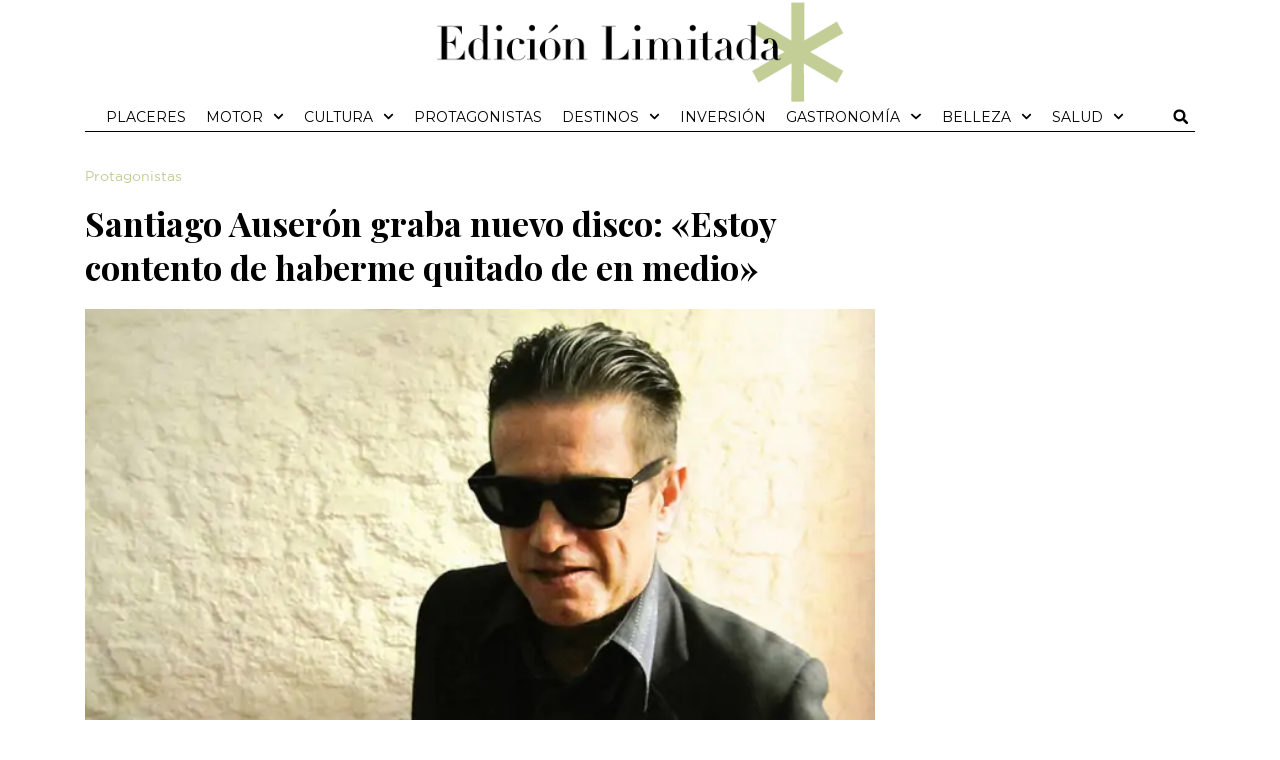

--- FILE ---
content_type: text/html; charset=UTF-8
request_url: https://www.edicionlimitada.es/santiago-auseron-graba-nuevo-disco-estoy-contento-de-haberme-quitado-de-en-medio/
body_size: 21690
content:
<!doctype html>
<html lang="es" prefix="og: https://ogp.me/ns#">
<head>
	<meta charset="UTF-8">
		<meta name="viewport" content="width=device-width, initial-scale=1">
	<link rel="profile" href="https://gmpg.org/xfn/11">
	<link rel='preload' href='https://c0.wp.com/c/5.5.1/wp-includes/js/jquery/jquery.js' as='script'>
<link rel='preconnect' href='https://c0.wp.com/' >

<!-- Optimización en motores de búsqueda por Rank Math PRO - https://s.rankmath.com/home -->
<title>Santiago Auserón graba nuevo disco: &quot;Estoy contento de haberme quitado de en medio&quot; - edicionlimitada.es</title><link rel="preload" as="style" href="https://fonts.googleapis.com/css?display=swap&family=Playfair%20Display%3A100%2C100italic%2C200%2C200italic%2C300%2C300italic%2C400%2C400italic%2C500%2C500italic%2C600%2C600italic%2C700%2C700italic%2C800%2C800italic%2C900%2C900italic%7CRoboto%3A100%2C100italic%2C200%2C200italic%2C300%2C300italic%2C400%2C400italic%2C500%2C500italic%2C600%2C600italic%2C700%2C700italic%2C800%2C800italic%2C900%2C900italic%7CMontserrat%3A100%2C100italic%2C200%2C200italic%2C300%2C300italic%2C400%2C400italic%2C500%2C500italic%2C600%2C600italic%2C700%2C700italic%2C800%2C800italic%2C900%2C900italic" /><link rel="stylesheet" href="https://fonts.googleapis.com/css?display=swap&family=Playfair%20Display%3A100%2C100italic%2C200%2C200italic%2C300%2C300italic%2C400%2C400italic%2C500%2C500italic%2C600%2C600italic%2C700%2C700italic%2C800%2C800italic%2C900%2C900italic%7CRoboto%3A100%2C100italic%2C200%2C200italic%2C300%2C300italic%2C400%2C400italic%2C500%2C500italic%2C600%2C600italic%2C700%2C700italic%2C800%2C800italic%2C900%2C900italic%7CMontserrat%3A100%2C100italic%2C200%2C200italic%2C300%2C300italic%2C400%2C400italic%2C500%2C500italic%2C600%2C600italic%2C700%2C700italic%2C800%2C800italic%2C900%2C900italic" media="print" onload="this.media='all'" /><noscript><link rel="stylesheet" href="https://fonts.googleapis.com/css?display=swap&family=Playfair%20Display%3A100%2C100italic%2C200%2C200italic%2C300%2C300italic%2C400%2C400italic%2C500%2C500italic%2C600%2C600italic%2C700%2C700italic%2C800%2C800italic%2C900%2C900italic%7CRoboto%3A100%2C100italic%2C200%2C200italic%2C300%2C300italic%2C400%2C400italic%2C500%2C500italic%2C600%2C600italic%2C700%2C700italic%2C800%2C800italic%2C900%2C900italic%7CMontserrat%3A100%2C100italic%2C200%2C200italic%2C300%2C300italic%2C400%2C400italic%2C500%2C500italic%2C600%2C600italic%2C700%2C700italic%2C800%2C800italic%2C900%2C900italic" /></noscript><link rel="stylesheet" href="https://www.edicionlimitada.es/wp-content/cache/min/1/2b9019afec91b4c06a0c8bf69f2b1d28.css" media="all" data-minify="1" />
<meta name="description" content="El músico Santiago Auserón prepara un nuevo disco de diez canciones que estará listo para finales de año y que será resultado del confinamiento por la"/>
<meta name="robots" content="follow, index, max-snippet:-1, max-video-preview:-1, max-image-preview:large"/>
<link rel="canonical" href="https://www.edicionlimitada.es/santiago-auseron-graba-nuevo-disco-estoy-contento-de-haberme-quitado-de-en-medio/" />
<meta property="og:locale" content="es_ES" />
<meta property="og:type" content="article" />
<meta property="og:title" content="Santiago Auserón graba nuevo disco: &quot;Estoy contento de haberme quitado de en medio&quot; - edicionlimitada.es" />
<meta property="og:description" content="El músico Santiago Auserón prepara un nuevo disco de diez canciones que estará listo para finales de año y que será resultado del confinamiento por la" />
<meta property="og:url" content="https://www.edicionlimitada.es/santiago-auseron-graba-nuevo-disco-estoy-contento-de-haberme-quitado-de-en-medio/" />
<meta property="og:site_name" content="edicionlimitada.es" />
<meta property="article:section" content="Protagonistas" />
<meta property="og:image" content="https://www.edicionlimitada.es/wp-content/uploads/2021/06/juan-perro.jpg" />
<meta property="og:image:secure_url" content="https://www.edicionlimitada.es/wp-content/uploads/2021/06/juan-perro.jpg" />
<meta property="og:image:width" content="640" />
<meta property="og:image:height" content="375" />
<meta property="og:image:alt" content="Santiago Auserón graba nuevo disco: «Estoy contento de haberme quitado de en medio»" />
<meta property="og:image:type" content="image/jpeg" />
<meta property="article:published_time" content="2021-07-09T12:02:25+02:00" />
<meta name="twitter:card" content="summary_large_image" />
<meta name="twitter:title" content="Santiago Auserón graba nuevo disco: &quot;Estoy contento de haberme quitado de en medio&quot; - edicionlimitada.es" />
<meta name="twitter:description" content="El músico Santiago Auserón prepara un nuevo disco de diez canciones que estará listo para finales de año y que será resultado del confinamiento por la" />
<meta name="twitter:site" content="@admin" />
<meta name="twitter:creator" content="@admin" />
<meta name="twitter:image" content="https://www.edicionlimitada.es/wp-content/uploads/2021/06/juan-perro.jpg" />
<meta name="twitter:label1" content="Escrito por" />
<meta name="twitter:data1" content="Redacción" />
<meta name="twitter:label2" content="Tiempo de lectura" />
<meta name="twitter:data2" content="3 minutos" />
<script type="application/ld+json" class="rank-math-schema-pro">{"@context":"https://schema.org","@graph":[{"@type":["Person","Organization"],"@id":"https://www.edicionlimitada.es/#person","name":"admin","logo":{"@type":"ImageObject","@id":"https://www.edicionlimitada.es/#logo","url":"https://www.edicionlimitada.es/wp-content/uploads/2020/10/edicion-limitada-logo-jpg-redes.jpg","contentUrl":"https://www.edicionlimitada.es/wp-content/uploads/2020/10/edicion-limitada-logo-jpg-redes.jpg","caption":"admin","inLanguage":"es","width":"1000","height":"1000"},"image":{"@type":"ImageObject","@id":"https://www.edicionlimitada.es/#logo","url":"https://www.edicionlimitada.es/wp-content/uploads/2020/10/edicion-limitada-logo-jpg-redes.jpg","contentUrl":"https://www.edicionlimitada.es/wp-content/uploads/2020/10/edicion-limitada-logo-jpg-redes.jpg","caption":"admin","inLanguage":"es","width":"1000","height":"1000"}},{"@type":"WebSite","@id":"https://www.edicionlimitada.es/#website","url":"https://www.edicionlimitada.es","name":"admin","publisher":{"@id":"https://www.edicionlimitada.es/#person"},"inLanguage":"es"},{"@type":"ImageObject","@id":"https://www.edicionlimitada.es/wp-content/uploads/2021/06/juan-perro.jpg","url":"https://www.edicionlimitada.es/wp-content/uploads/2021/06/juan-perro.jpg","width":"640","height":"375","inLanguage":"es"},{"@type":"WebPage","@id":"https://www.edicionlimitada.es/santiago-auseron-graba-nuevo-disco-estoy-contento-de-haberme-quitado-de-en-medio/#webpage","url":"https://www.edicionlimitada.es/santiago-auseron-graba-nuevo-disco-estoy-contento-de-haberme-quitado-de-en-medio/","name":"Santiago Auser\u00f3n graba nuevo disco: &quot;Estoy contento de haberme quitado de en medio&quot; - edicionlimitada.es","datePublished":"2021-07-09T12:02:25+02:00","dateModified":"2021-07-09T12:02:25+02:00","isPartOf":{"@id":"https://www.edicionlimitada.es/#website"},"primaryImageOfPage":{"@id":"https://www.edicionlimitada.es/wp-content/uploads/2021/06/juan-perro.jpg"},"inLanguage":"es"},{"@type":"Person","@id":"https://www.edicionlimitada.es/author/redaccion/","name":"Redacci\u00f3n","url":"https://www.edicionlimitada.es/author/redaccion/","image":{"@type":"ImageObject","@id":"https://secure.gravatar.com/avatar/f0d5b9162d5281488169280b44aed64e?s=96&amp;d=mm&amp;r=g","url":"https://secure.gravatar.com/avatar/f0d5b9162d5281488169280b44aed64e?s=96&amp;d=mm&amp;r=g","caption":"Redacci\u00f3n","inLanguage":"es"}},{"@type":"NewsArticle","headline":"Santiago Auser\u00f3n graba nuevo disco: &quot;Estoy contento de haberme quitado de en medio&quot; -","datePublished":"2021-07-09T12:02:25+02:00","dateModified":"2021-07-09T12:02:25+02:00","articleSection":"Protagonistas","author":{"@id":"https://www.edicionlimitada.es/author/redaccion/"},"publisher":{"@id":"https://www.edicionlimitada.es/#person"},"description":"El m\u00fasico Santiago Auser\u00f3n prepara un nuevo disco de diez canciones que estar\u00e1 listo para finales de a\u00f1o y que ser\u00e1 resultado del confinamiento por la","name":"Santiago Auser\u00f3n graba nuevo disco: &quot;Estoy contento de haberme quitado de en medio&quot; -","@id":"https://www.edicionlimitada.es/santiago-auseron-graba-nuevo-disco-estoy-contento-de-haberme-quitado-de-en-medio/#richSnippet","isPartOf":{"@id":"https://www.edicionlimitada.es/santiago-auseron-graba-nuevo-disco-estoy-contento-de-haberme-quitado-de-en-medio/#webpage"},"image":{"@id":"https://www.edicionlimitada.es/wp-content/uploads/2021/06/juan-perro.jpg"},"inLanguage":"es","mainEntityOfPage":{"@id":"https://www.edicionlimitada.es/santiago-auseron-graba-nuevo-disco-estoy-contento-de-haberme-quitado-de-en-medio/#webpage"}}]}</script>
<!-- /Plugin Rank Math WordPress SEO -->

<link rel="amphtml" href="https://www.edicionlimitada.es/santiago-auseron-graba-nuevo-disco-estoy-contento-de-haberme-quitado-de-en-medio/amp/" /><link href='https://fonts.gstatic.com' crossorigin rel='preconnect' />
<link rel="alternate" type="application/rss+xml" title="edicionlimitada.es &raquo; Feed" href="https://www.edicionlimitada.es/feed/" />





<link rel='stylesheet' id='elementor-post-196-css' href='https://www.edicionlimitada.es/wp-content/uploads/elementor/css/post-196.css?ver=2.4.1.1720634521' type='text/css' media='all' />



<link rel='stylesheet' id='elementor-global-css' href='https://www.edicionlimitada.es/wp-content/uploads/elementor/css/global.css?ver=2.4.1.1720634521' type='text/css' media='all' />
<link rel='stylesheet' id='elementor-post-195-css' href='https://www.edicionlimitada.es/wp-content/uploads/elementor/css/post-195.css?ver=2.4.1.1720634521' type='text/css' media='all' />
<link rel='stylesheet' id='elementor-post-850-css' href='https://www.edicionlimitada.es/wp-content/uploads/elementor/css/post-850.css?ver=2.4.1.1720634521' type='text/css' media='all' />
<link rel='stylesheet' id='elementor-post-1156-css' href='https://www.edicionlimitada.es/wp-content/uploads/elementor/css/post-1156.css?ver=2.4.1.1720634521' type='text/css' media='all' />



<link rel='stylesheet' id='elementor-post-312-css' href='https://www.edicionlimitada.es/wp-content/uploads/elementor/css/post-312.css?ver=2.4.1.1720634521' type='text/css' media='all' />
<link rel='stylesheet' id='elementor-post-636-css' href='https://www.edicionlimitada.es/wp-content/uploads/elementor/css/post-636.css?ver=2.4.1.1720634521' type='text/css' media='all' />
<link rel='stylesheet' id='elementor-post-2732-css' href='https://www.edicionlimitada.es/wp-content/uploads/elementor/css/post-2732.css?ver=2.4.1.1720634521' type='text/css' media='all' />
<link rel='stylesheet' id='elementor-post-2747-css' href='https://www.edicionlimitada.es/wp-content/uploads/elementor/css/post-2747.css?ver=2.4.1.1720634521' type='text/css' media='all' />
<link rel='stylesheet' id='elementor-post-2798-css' href='https://www.edicionlimitada.es/wp-content/uploads/elementor/css/post-2798.css?ver=2.4.1.1720634521' type='text/css' media='all' />
<link rel='stylesheet' id='elementor-post-2874-css' href='https://www.edicionlimitada.es/wp-content/uploads/elementor/css/post-2874.css?ver=2.4.1.1720634521' type='text/css' media='all' />
<link rel='stylesheet' id='elementor-post-2959-css' href='https://www.edicionlimitada.es/wp-content/uploads/elementor/css/post-2959.css?ver=2.4.1.1720634521' type='text/css' media='all' />
<link rel='stylesheet' id='elementor-post-2974-css' href='https://www.edicionlimitada.es/wp-content/uploads/elementor/css/post-2974.css?ver=2.4.1.1720634521' type='text/css' media='all' />
<link rel='stylesheet' id='elementor-post-2980-css' href='https://www.edicionlimitada.es/wp-content/uploads/elementor/css/post-2980.css?ver=2.4.1.1720634521' type='text/css' media='all' />
<link rel='stylesheet' id='elementor-post-3149-css' href='https://www.edicionlimitada.es/wp-content/uploads/elementor/css/post-3149.css?ver=2.4.1.1720634521' type='text/css' media='all' />

<link rel="preconnect" href="https://fonts.gstatic.com/" crossorigin>


<script type="text/javascript" id="ecs_ajax_load-js-extra">
/* <![CDATA[ */
var ecs_ajax_params = {"ajaxurl":"https:\/\/www.edicionlimitada.es\/wp-admin\/admin-ajax.php","posts":"{\"page\":0,\"name\":\"santiago-auseron-graba-nuevo-disco-estoy-contento-de-haberme-quitado-de-en-medio\",\"error\":\"\",\"m\":\"\",\"p\":0,\"post_parent\":\"\",\"subpost\":\"\",\"subpost_id\":\"\",\"attachment\":\"\",\"attachment_id\":0,\"pagename\":\"\",\"page_id\":0,\"second\":\"\",\"minute\":\"\",\"hour\":\"\",\"day\":0,\"monthnum\":0,\"year\":0,\"w\":0,\"category_name\":\"\",\"tag\":\"\",\"cat\":\"\",\"tag_id\":\"\",\"author\":\"\",\"author_name\":\"\",\"feed\":\"\",\"tb\":\"\",\"paged\":0,\"meta_key\":\"\",\"meta_value\":\"\",\"preview\":\"\",\"s\":\"\",\"sentence\":\"\",\"title\":\"\",\"fields\":\"\",\"menu_order\":\"\",\"embed\":\"\",\"category__in\":[],\"category__not_in\":[],\"category__and\":[],\"post__in\":[],\"post__not_in\":[],\"post_name__in\":[],\"tag__in\":[],\"tag__not_in\":[],\"tag__and\":[],\"tag_slug__in\":[],\"tag_slug__and\":[],\"post_parent__in\":[],\"post_parent__not_in\":[],\"author__in\":[],\"author__not_in\":[],\"search_columns\":[],\"orderby\":\"menu_order\",\"order\":\"ASC\",\"post_type\":[\"post\",\"page\",\"e-landing-page\"],\"ignore_sticky_posts\":false,\"suppress_filters\":false,\"cache_results\":true,\"update_post_term_cache\":true,\"update_menu_item_cache\":false,\"lazy_load_term_meta\":true,\"update_post_meta_cache\":true,\"posts_per_page\":17,\"nopaging\":false,\"comments_per_page\":\"50\",\"no_found_rows\":false}"};
/* ]]> */
</script>


<link rel="https://api.w.org/" href="https://www.edicionlimitada.es/wp-json/" /><link rel="alternate" title="JSON" type="application/json" href="https://www.edicionlimitada.es/wp-json/wp/v2/posts/6823" /><style type="text/css">
.feedzy-rss-link-icon:after {
	content: url("https://www.edicionlimitada.es/wp-content/plugins/feedzy-rss-feeds/img/external-link.png");
	margin-left: 3px;
}
</style>
		
<link rel="preload" as="font" href="https://www.edicionlimitada.es/wp-content/plugins/elementor/assets/lib/font-awesome/webfonts/fa-solid-900.woff2" crossorigin>
<link rel="preload" as="font" href="https://www.edicionlimitada.es/wp-content/plugins/elementor/assets/lib/font-awesome/webfonts/fa-brands-400.woff2" crossorigin>
<link rel="preload" as="font" href="https://www.edicionlimitada.es/wp-content/plugins/elementor/assets/lib/font-awesome/webfonts/fa-regular-400.woff2" crossorigin>
<link rel="preload" as="font" href="https://www.edicionlimitada.es/wp-content/plugins/elementor/assets/lib/eicons/fonts/eicons.woff2?5.10.0" crossorigin>
<link rel="preload" as="font" href="https://www.edicionlimitada.es/wp-content/plugins/elementor/assets/lib/eicons/fonts/eicons.woff2" crossorigin>

<link rel="shortcut icon" type="image/x-icon" href="https://www.edicionlimitada.es/wp-content/uploads/2020/10/favicon-edicion-limitada.jpg.webp" />
<script type='text/javascript'><!--// <![CDATA[
    var OA_source = 'https://www.edicionlimitada.es';
// ]]> --></script><script type='text/javascript' src='https://diariofinanciero.com/ads/www/delivery/spcjs.php?id=5'></script>
<script async src="//diariofinanciero.com/ads/www/delivery/asyncjs.php"></script>
<link rel="icon" href="https://www.edicionlimitada.es/wp-content/uploads/2020/10/favicon-edicion-limitada.jpg.webp" sizes="32x32" />
<link rel="icon" href="https://www.edicionlimitada.es/wp-content/uploads/2020/10/favicon-edicion-limitada.jpg.webp" sizes="192x192" />
<link rel="apple-touch-icon" href="https://www.edicionlimitada.es/wp-content/uploads/2020/10/favicon-edicion-limitada.jpg.webp" />
<meta name="msapplication-TileImage" content="https://www.edicionlimitada.es/wp-content/uploads/2020/10/favicon-edicion-limitada.jpg" />
		<style type="text/css" id="wp-custom-css">
			/* subrayado de los titulares de portada */
.tituportada h4 {
    display:inline-block;
    border-bottom: 15px solid black;
	margin-bottom:10px;
  }
/* acaba subrayado de los titulares de portada */

/*css autores en portada */
.autor_a_mostrar{
	font-family: "Gotham HTF", Sans-serif;
	font-size:10px;
	font-weight:300;
	text-transform:uppercase;
	color:#000000;
}
.autor_a_mostrar span{	font-size:11px;
	font-weight:700;
}
/* fin de css autores en portada */

.elementor-nav-menu .sub-arrow{
	font-size:16px !important;
	color: #c3cd96 !important;

}

.elementor-menu-toggle{background-color: #FFFFFF}

.titularseccion .lineatitu{margin-top:-3px !important;
    
}
.letracolor .elementor-heading-title:first-letter {
    color: #C3CD96 !important;
}






.noticia3columnas article, .noticia4columnas article, .noticiaplaceres article{border-right-color:#c3cd96;
	border-right-style:solid;}

.bordeblanco article{border-right-color:#FFFFFF !important;}
.bordenegro article{border-right-color:#000000 !important;}
@media only screen and (min-width:768px){
	.noticia3columnas article, .noticia4columnas article, .noticiaplaceres article{
    border-right-width: 1px;
} 

}

	
	@media only screen and (min-width:1024px){
.noticia3columnas article:nth-child(3n), .noticia4columnas article:nth-child(4n){border-right-width: 0px !important;}
		

	}

@media only screen and (min-width:768px) and (max-width:1023px){
	.noticia3columnas article:nth-child(2n), .noticia4columnas article:nth-child(2n){border-right-width: 0px !important;}
}


@media only screen and (max-width:767px){
	.noticia3columnas article, .noticia4columnas article {border-right-width: 0px !important;}
}
	






.curiosas a, .curiosas span{color:#FFFFFF !important;}

/* css para sorteos, para quitar lo que sobra */
.theme_combinacionGanadora_v2 nav,
.theme_combinacionGanadora_v2 hr,
.theme_combinacionGanadora_v2 li  > div > div > a,
.cgWidgetFooter
{ display:none !important;
}
.theme_combinacionGanadora_v2 li {border:0 !important;}
.theme_combinacionGanadora_v2 li a{ font-size:0px !important;}
.theme_combinacionGanadora_v2 li a:before{ font-size:30px !important;}

.theme_combinacionGanadora_v2 .bamwHighlight{
	display: inline-block !important;
    float: left !important;
}

ul.bamw_numbers{font-size:20px !important;}
.cgWidget_module{margin: 0px !important;}
.cgWidget.bamwMinimal{padding-top:0px !important;}

.iconocentradosobrefoto {
    position: absolute;
    top: 50%;
    left: 50%;
    transform: translate(-50%, -50%);
		width: 80px !important;
}
.imageniconosobrefoto {
    width: 80px !important;
    height: 56px !important;
}

span.page-links-title.elementor-page-links-title {
    display: none !important;
}
a.post-page-numbers > span > span {
    display: none;
}
/*div.elementor-page-links .post-page-numbers {
    display: none !important;*/
}
div.elementor-page-links .post-page-numbers:last-child{display:inline-block  !important;}
/*
.elementor-widget-theme-post-content .elementor-page-links a.post-page-numbers:first-child{display:inline-block  !important;}*/

.post-page-numbers {font-size: 16px;
    padding: 6px 12px;
    margin: 0 5px;
    background-color: #54595F;
color: #FFFFFF;
border-radius:2px;
line-height:36px;}
span.post-page-numbers.current{background-color:#000000;}

.page-links.elementor-page-links{width:90%;}		</style>
		<noscript><style id="rocket-lazyload-nojs-css">.rll-youtube-player, [data-lazy-src]{display:none !important;}</style></noscript></head>
<body data-rsssl=1 class="post-template-default single single-post postid-6823 single-format-standard wp-custom-logo elementor-default elementor-kit-196 elementor-page-1156">

		<div data-elementor-type="header" data-elementor-id="195" class="elementor elementor-195 elementor-location-header">
								<section class="elementor-section elementor-top-section elementor-element elementor-element-1ba4b54 elementor-section-boxed elementor-section-height-default elementor-section-height-default" data-id="1ba4b54" data-element_type="section">
						<div class="elementor-container elementor-column-gap-default">
					<div class="elementor-column elementor-col-100 elementor-top-column elementor-element elementor-element-d203243" data-id="d203243" data-element_type="column">
			<div class="elementor-widget-wrap elementor-element-populated">
								<div class="elementor-element elementor-element-e477ce5 elementor-widget elementor-widget-html" data-id="e477ce5" data-element_type="widget" data-widget_type="html.default">
				<div class="elementor-widget-container">
			<ins data-revive-zoneid="58" data-revive-id="33e749200fca48f39c5c903585f117c1"></ins>		</div>
				</div>
					</div>
		</div>
							</div>
		</section>
				<section class="elementor-section elementor-top-section elementor-element elementor-element-9d44b42 elementor-section-boxed elementor-section-height-default elementor-section-height-default" data-id="9d44b42" data-element_type="section">
						<div class="elementor-container elementor-column-gap-default">
					<div class="elementor-column elementor-col-100 elementor-top-column elementor-element elementor-element-c314cf6" data-id="c314cf6" data-element_type="column">
			<div class="elementor-widget-wrap elementor-element-populated">
								<section class="elementor-section elementor-inner-section elementor-element elementor-element-18f95b3 elementor-section-boxed elementor-section-height-default elementor-section-height-default" data-id="18f95b3" data-element_type="section">
						<div class="elementor-container elementor-column-gap-default">
					<div class="elementor-column elementor-col-33 elementor-inner-column elementor-element elementor-element-6360c13 elementor-hidden-desktop" data-id="6360c13" data-element_type="column">
			<div class="elementor-widget-wrap elementor-element-populated">
								<div class="elementor-element elementor-element-44b1a11 elementor-nav-menu--stretch elementor-nav-menu__text-align-aside elementor-nav-menu--toggle elementor-nav-menu--burger elementor-widget elementor-widget-nav-menu" data-id="44b1a11" data-element_type="widget" data-settings="{&quot;layout&quot;:&quot;dropdown&quot;,  &quot;full_width&quot;:&quot;stretch&quot;,  &quot;submenu_icon&quot;:{&quot;value&quot;:&quot;&lt;svg class=\&quot;e-font-icon-svg e-fas-caret-down\&quot; viewBox=\&quot;0 0 320 512\&quot; xmlns=\&quot;http:\/\/www.w3.org\/2000\/svg\&quot;&gt;&lt;path d=\&quot;M31.3 192h257.3c17.8 0 26.7 21.5 14.1 34.1L174.1 354.8c-7.8 7.8-20.5 7.8-28.3 0L17.2 226.1C4.6 213.5 13.5 192 31.3 192z\&quot;&gt;&lt;\/path&gt;&lt;\/svg&gt;&quot;,  &quot;library&quot;:&quot;fa-solid&quot;},  &quot;toggle&quot;:&quot;burger&quot;}" data-widget_type="nav-menu.default">
				<div class="elementor-widget-container">
					<div class="elementor-menu-toggle" role="button" tabindex="0" aria-label="Alternar menú" aria-expanded="false">
			<svg aria-hidden="true" role="presentation" class="elementor-menu-toggle__icon--open e-font-icon-svg e-eicon-menu-bar" viewBox="0 0 1000 1000" xmlns="http://www.w3.org/2000/svg"><path d="M104 333H896C929 333 958 304 958 271S929 208 896 208H104C71 208 42 237 42 271S71 333 104 333ZM104 583H896C929 583 958 554 958 521S929 458 896 458H104C71 458 42 487 42 521S71 583 104 583ZM104 833H896C929 833 958 804 958 771S929 708 896 708H104C71 708 42 737 42 771S71 833 104 833Z"></path></svg><svg aria-hidden="true" role="presentation" class="elementor-menu-toggle__icon--close e-font-icon-svg e-eicon-close" viewBox="0 0 1000 1000" xmlns="http://www.w3.org/2000/svg"><path d="M742 167L500 408 258 167C246 154 233 150 217 150 196 150 179 158 167 167 154 179 150 196 150 212 150 229 154 242 171 254L408 500 167 742C138 771 138 800 167 829 196 858 225 858 254 829L496 587 738 829C750 842 767 846 783 846 800 846 817 842 829 829 842 817 846 804 846 783 846 767 842 750 829 737L588 500 833 258C863 229 863 200 833 171 804 137 775 137 742 167Z"></path></svg>			<span class="elementor-screen-only">Menú</span>
		</div>
			<nav class="elementor-nav-menu--dropdown elementor-nav-menu__container" aria-hidden="true">
				<ul id="menu-2-44b1a11" class="elementor-nav-menu"><li class="menu-item menu-item-type-taxonomy menu-item-object-category menu-item-2925"><a href="https://www.edicionlimitada.es/category/placeres/" class="elementor-item" tabindex="-1">Placeres</a></li>
<li class="menu-item menu-item-type-taxonomy menu-item-object-category menu-item-has-children menu-item-2930"><a href="https://www.edicionlimitada.es/category/motor/" class="elementor-item" tabindex="-1">Motor</a>
<ul class="sub-menu elementor-nav-menu--dropdown">
	<li class="menu-item menu-item-type-taxonomy menu-item-object-category menu-item-2931"><a href="https://www.edicionlimitada.es/category/motor/tierra/" class="elementor-sub-item" tabindex="-1">Tierra</a></li>
	<li class="menu-item menu-item-type-taxonomy menu-item-object-category menu-item-2932"><a href="https://www.edicionlimitada.es/category/motor/mar/" class="elementor-sub-item" tabindex="-1">Mar</a></li>
	<li class="menu-item menu-item-type-taxonomy menu-item-object-category menu-item-2933"><a href="https://www.edicionlimitada.es/category/motor/aire/" class="elementor-sub-item" tabindex="-1">Aire</a></li>
</ul>
</li>
<li class="menu-item menu-item-type-taxonomy menu-item-object-category menu-item-has-children menu-item-2917"><a href="https://www.edicionlimitada.es/category/cultura/" class="elementor-item" tabindex="-1">Cultura</a>
<ul class="sub-menu elementor-nav-menu--dropdown">
	<li class="menu-item menu-item-type-taxonomy menu-item-object-category menu-item-2918"><a href="https://www.edicionlimitada.es/category/cultura/teatro/" class="elementor-sub-item" tabindex="-1">Teatro</a></li>
	<li class="menu-item menu-item-type-taxonomy menu-item-object-category menu-item-2919"><a href="https://www.edicionlimitada.es/category/cultura/arte/" class="elementor-sub-item" tabindex="-1">Arte</a></li>
	<li class="menu-item menu-item-type-taxonomy menu-item-object-category menu-item-2920"><a href="https://www.edicionlimitada.es/category/cultura/cine/" class="elementor-sub-item" tabindex="-1">Cine</a></li>
	<li class="menu-item menu-item-type-taxonomy menu-item-object-category menu-item-2921"><a href="https://www.edicionlimitada.es/category/cultura/libros/" class="elementor-sub-item" tabindex="-1">Libros</a></li>
	<li class="menu-item menu-item-type-taxonomy menu-item-object-category menu-item-2922"><a href="https://www.edicionlimitada.es/category/cultura/moda/" class="elementor-sub-item" tabindex="-1">Moda</a></li>
	<li class="menu-item menu-item-type-taxonomy menu-item-object-category menu-item-2923"><a href="https://www.edicionlimitada.es/category/cultura/musica/" class="elementor-sub-item" tabindex="-1">Música</a></li>
</ul>
</li>
<li class="menu-item menu-item-type-taxonomy menu-item-object-category current-post-ancestor current-menu-parent current-post-parent menu-item-3238"><a href="https://www.edicionlimitada.es/category/protagonistas/" class="elementor-item" tabindex="-1">Protagonistas</a></li>
<li class="menu-item menu-item-type-taxonomy menu-item-object-category menu-item-has-children menu-item-2914"><a href="https://www.edicionlimitada.es/category/destinos/" class="elementor-item" tabindex="-1">Destinos</a>
<ul class="sub-menu elementor-nav-menu--dropdown">
	<li class="menu-item menu-item-type-taxonomy menu-item-object-category menu-item-2915"><a href="https://www.edicionlimitada.es/category/destinos/alojamientos/" class="elementor-sub-item" tabindex="-1">Alojamientos</a></li>
	<li class="menu-item menu-item-type-taxonomy menu-item-object-category menu-item-2916"><a href="https://www.edicionlimitada.es/category/destinos/lugares/" class="elementor-sub-item" tabindex="-1">Lugares</a></li>
</ul>
</li>
<li class="menu-item menu-item-type-taxonomy menu-item-object-category menu-item-2912"><a href="https://www.edicionlimitada.es/category/inversion/" class="elementor-item" tabindex="-1">Inversión</a></li>
<li class="menu-item menu-item-type-taxonomy menu-item-object-category menu-item-has-children menu-item-2926"><a href="https://www.edicionlimitada.es/category/gastronomia/" class="elementor-item" tabindex="-1">Gastronomía</a>
<ul class="sub-menu elementor-nav-menu--dropdown">
	<li class="menu-item menu-item-type-taxonomy menu-item-object-category menu-item-2927"><a href="https://www.edicionlimitada.es/category/gastronomia/gourmet/" class="elementor-sub-item" tabindex="-1">Gourmet</a></li>
	<li class="menu-item menu-item-type-taxonomy menu-item-object-category menu-item-2928"><a href="https://www.edicionlimitada.es/category/gastronomia/restaurantes/" class="elementor-sub-item" tabindex="-1">Restaurantes</a></li>
</ul>
</li>
<li class="menu-item menu-item-type-taxonomy menu-item-object-category menu-item-has-children menu-item-8512"><a href="https://www.edicionlimitada.es/category/belleza/" class="elementor-item" tabindex="-1">Belleza</a>
<ul class="sub-menu elementor-nav-menu--dropdown">
	<li class="menu-item menu-item-type-taxonomy menu-item-object-category menu-item-8513"><a href="https://www.edicionlimitada.es/category/belleza/tratamientos/" class="elementor-sub-item" tabindex="-1">Tratamientos</a></li>
	<li class="menu-item menu-item-type-taxonomy menu-item-object-category menu-item-8514"><a href="https://www.edicionlimitada.es/category/belleza/cosmetica/" class="elementor-sub-item" tabindex="-1">Cosmética</a></li>
	<li class="menu-item menu-item-type-taxonomy menu-item-object-category menu-item-8515"><a href="https://www.edicionlimitada.es/category/belleza/fragancias/" class="elementor-sub-item" tabindex="-1">Fragancias</a></li>
	<li class="menu-item menu-item-type-taxonomy menu-item-object-category menu-item-8516"><a href="https://www.edicionlimitada.es/category/belleza/tendencias/" class="elementor-sub-item" tabindex="-1">Tendencias</a></li>
</ul>
</li>
<li class="menu-item menu-item-type-taxonomy menu-item-object-category menu-item-has-children menu-item-8517"><a href="https://www.edicionlimitada.es/category/salud/" class="elementor-item" tabindex="-1">Salud</a>
<ul class="sub-menu elementor-nav-menu--dropdown">
	<li class="menu-item menu-item-type-taxonomy menu-item-object-category menu-item-8518"><a href="https://www.edicionlimitada.es/category/salud/medicina/" class="elementor-sub-item" tabindex="-1">Medicina</a></li>
	<li class="menu-item menu-item-type-taxonomy menu-item-object-category menu-item-8519"><a href="https://www.edicionlimitada.es/category/salud/cuerpo-y-mente/" class="elementor-sub-item" tabindex="-1">Cuerpo y mente</a></li>
	<li class="menu-item menu-item-type-taxonomy menu-item-object-category menu-item-8520"><a href="https://www.edicionlimitada.es/category/salud/relax/" class="elementor-sub-item" tabindex="-1">Relax</a></li>
	<li class="menu-item menu-item-type-taxonomy menu-item-object-category menu-item-8521"><a href="https://www.edicionlimitada.es/category/salud/nutricion/" class="elementor-sub-item" tabindex="-1">Nutrición</a></li>
</ul>
</li>
</ul>			</nav>
				</div>
				</div>
					</div>
		</div>
				<div class="elementor-column elementor-col-33 elementor-inner-column elementor-element elementor-element-c251872" data-id="c251872" data-element_type="column">
			<div class="elementor-widget-wrap elementor-element-populated">
								<div class="elementor-element elementor-element-0713b8b elementor-widget elementor-widget-theme-site-logo elementor-widget-image" data-id="0713b8b" data-element_type="widget" data-widget_type="theme-site-logo.default">
				<div class="elementor-widget-container">
			<style>/*! elementor - v3.9.1 - 14-12-2022 */
.elementor-widget-image{text-align:center}.elementor-widget-image a{display:inline-block}.elementor-widget-image a img[src$=".svg"]{width:48px}.elementor-widget-image img{vertical-align:middle;display:inline-block}</style>													<a href="https://www.edicionlimitada.es">
							<img width="1000" height="248" src="data:image/svg+xml,%3Csvg%20xmlns='http://www.w3.org/2000/svg'%20viewBox='0%200%201000%20248'%3E%3C/svg%3E" class="attachment-full size-full wp-image-2547" alt="" data-lazy-srcset="https://www.edicionlimitada.es/wp-content/uploads/2020/10/edicion-limitada-logo-1000.png.webp 1000w,  https://www.edicionlimitada.es/wp-content/uploads/2020/10/edicion-limitada-logo-1000-800x198.png.webp 800w,  https://www.edicionlimitada.es/wp-content/uploads/2020/10/edicion-limitada-logo-1000-400x99.png.webp 400w" data-lazy-sizes="(max-width: 1000px) 100vw, 1000px" data-lazy-src="https://www.edicionlimitada.es/wp-content/uploads/2020/10/edicion-limitada-logo-1000.png.webp" /><noscript><img width="1000" height="248" src="https://www.edicionlimitada.es/wp-content/uploads/2020/10/edicion-limitada-logo-1000.png.webp" class="attachment-full size-full wp-image-2547" alt="" srcset="https://www.edicionlimitada.es/wp-content/uploads/2020/10/edicion-limitada-logo-1000.png.webp 1000w,  https://www.edicionlimitada.es/wp-content/uploads/2020/10/edicion-limitada-logo-1000-800x198.png.webp 800w,  https://www.edicionlimitada.es/wp-content/uploads/2020/10/edicion-limitada-logo-1000-400x99.png.webp 400w" sizes="(max-width: 1000px) 100vw, 1000px" /></noscript>								</a>
															</div>
				</div>
					</div>
		</div>
				<div class="elementor-column elementor-col-33 elementor-inner-column elementor-element elementor-element-e40d2d5 elementor-hidden-desktop" data-id="e40d2d5" data-element_type="column">
			<div class="elementor-widget-wrap elementor-element-populated">
								<div class="elementor-element elementor-element-e312ac2 elementor-search-form--skin-full_screen elementor-widget__width-inherit elementor-widget elementor-widget-search-form" data-id="e312ac2" data-element_type="widget" data-settings="{&quot;skin&quot;:&quot;full_screen&quot;}" data-widget_type="search-form.default">
				<div class="elementor-widget-container">
					<form class="elementor-search-form" role="search" action="https://www.edicionlimitada.es" method="get">
									<div class="elementor-search-form__toggle">
				<div class="e-font-icon-svg-container"><svg aria-hidden="true" class="e-font-icon-svg e-fas-search" viewBox="0 0 512 512" xmlns="http://www.w3.org/2000/svg"><path d="M505 442.7L405.3 343c-4.5-4.5-10.6-7-17-7H372c27.6-35.3 44-79.7 44-128C416 93.1 322.9 0 208 0S0 93.1 0 208s93.1 208 208 208c48.3 0 92.7-16.4 128-44v16.3c0 6.4 2.5 12.5 7 17l99.7 99.7c9.4 9.4 24.6 9.4 33.9 0l28.3-28.3c9.4-9.4 9.4-24.6.1-34zM208 336c-70.7 0-128-57.2-128-128 0-70.7 57.2-128 128-128 70.7 0 128 57.2 128 128 0 70.7-57.2 128-128 128z"></path></svg></div>				<span class="elementor-screen-only">Buscar</span>
			</div>
						<div class="elementor-search-form__container">
								<input placeholder="Buscar..." class="elementor-search-form__input" type="search" name="s" title="Buscar" value="">
																<div class="dialog-lightbox-close-button dialog-close-button">
					<svg aria-hidden="true" class="e-font-icon-svg e-eicon-close" viewBox="0 0 1000 1000" xmlns="http://www.w3.org/2000/svg"><path d="M742 167L500 408 258 167C246 154 233 150 217 150 196 150 179 158 167 167 154 179 150 196 150 212 150 229 154 242 171 254L408 500 167 742C138 771 138 800 167 829 196 858 225 858 254 829L496 587 738 829C750 842 767 846 783 846 800 846 817 842 829 829 842 817 846 804 846 783 846 767 842 750 829 737L588 500 833 258C863 229 863 200 833 171 804 137 775 137 742 167Z"></path></svg>					<span class="elementor-screen-only">Cerrar</span>
				</div>
							</div>
		</form>
				</div>
				</div>
					</div>
		</div>
							</div>
		</section>
				<section class="elementor-section elementor-inner-section elementor-element elementor-element-b5fbb0e elementor-hidden-tablet elementor-hidden-phone elementor-section-boxed elementor-section-height-default elementor-section-height-default" data-id="b5fbb0e" data-element_type="section">
						<div class="elementor-container elementor-column-gap-default">
					<div class="elementor-column elementor-col-50 elementor-inner-column elementor-element elementor-element-c6a6942" data-id="c6a6942" data-element_type="column">
			<div class="elementor-widget-wrap elementor-element-populated">
								<div class="elementor-element elementor-element-aea7b8c elementor-nav-menu__align-center elementor-nav-menu--dropdown-tablet elementor-nav-menu__text-align-aside elementor-nav-menu--toggle elementor-nav-menu--burger elementor-widget elementor-widget-nav-menu" data-id="aea7b8c" data-element_type="widget" data-settings="{&quot;submenu_icon&quot;:{&quot;value&quot;:&quot;&lt;svg class=\&quot;fa-svg-chevron-down e-font-icon-svg e-fas-chevron-down\&quot; viewBox=\&quot;0 0 448 512\&quot; xmlns=\&quot;http:\/\/www.w3.org\/2000\/svg\&quot;&gt;&lt;path d=\&quot;M207.029 381.476L12.686 187.132c-9.373-9.373-9.373-24.569 0-33.941l22.667-22.667c9.357-9.357 24.522-9.375 33.901-.04L224 284.505l154.745-154.021c9.379-9.335 24.544-9.317 33.901.04l22.667 22.667c9.373 9.373 9.373 24.569 0 33.941L240.971 381.476c-9.373 9.372-24.569 9.372-33.942 0z\&quot;&gt;&lt;\/path&gt;&lt;\/svg&gt;&quot;,  &quot;library&quot;:&quot;fa-solid&quot;},  &quot;layout&quot;:&quot;horizontal&quot;,  &quot;toggle&quot;:&quot;burger&quot;}" data-widget_type="nav-menu.default">
				<div class="elementor-widget-container">
						<nav migration_allowed="1" migrated="0" class="elementor-nav-menu--main elementor-nav-menu__container elementor-nav-menu--layout-horizontal e--pointer-none">
				<ul id="menu-1-aea7b8c" class="elementor-nav-menu"><li class="menu-item menu-item-type-taxonomy menu-item-object-category menu-item-2925"><a href="https://www.edicionlimitada.es/category/placeres/" class="elementor-item">Placeres</a></li>
<li class="menu-item menu-item-type-taxonomy menu-item-object-category menu-item-has-children menu-item-2930"><a href="https://www.edicionlimitada.es/category/motor/" class="elementor-item">Motor</a>
<ul class="sub-menu elementor-nav-menu--dropdown">
	<li class="menu-item menu-item-type-taxonomy menu-item-object-category menu-item-2931"><a href="https://www.edicionlimitada.es/category/motor/tierra/" class="elementor-sub-item">Tierra</a></li>
	<li class="menu-item menu-item-type-taxonomy menu-item-object-category menu-item-2932"><a href="https://www.edicionlimitada.es/category/motor/mar/" class="elementor-sub-item">Mar</a></li>
	<li class="menu-item menu-item-type-taxonomy menu-item-object-category menu-item-2933"><a href="https://www.edicionlimitada.es/category/motor/aire/" class="elementor-sub-item">Aire</a></li>
</ul>
</li>
<li class="menu-item menu-item-type-taxonomy menu-item-object-category menu-item-has-children menu-item-2917"><a href="https://www.edicionlimitada.es/category/cultura/" class="elementor-item">Cultura</a>
<ul class="sub-menu elementor-nav-menu--dropdown">
	<li class="menu-item menu-item-type-taxonomy menu-item-object-category menu-item-2918"><a href="https://www.edicionlimitada.es/category/cultura/teatro/" class="elementor-sub-item">Teatro</a></li>
	<li class="menu-item menu-item-type-taxonomy menu-item-object-category menu-item-2919"><a href="https://www.edicionlimitada.es/category/cultura/arte/" class="elementor-sub-item">Arte</a></li>
	<li class="menu-item menu-item-type-taxonomy menu-item-object-category menu-item-2920"><a href="https://www.edicionlimitada.es/category/cultura/cine/" class="elementor-sub-item">Cine</a></li>
	<li class="menu-item menu-item-type-taxonomy menu-item-object-category menu-item-2921"><a href="https://www.edicionlimitada.es/category/cultura/libros/" class="elementor-sub-item">Libros</a></li>
	<li class="menu-item menu-item-type-taxonomy menu-item-object-category menu-item-2922"><a href="https://www.edicionlimitada.es/category/cultura/moda/" class="elementor-sub-item">Moda</a></li>
	<li class="menu-item menu-item-type-taxonomy menu-item-object-category menu-item-2923"><a href="https://www.edicionlimitada.es/category/cultura/musica/" class="elementor-sub-item">Música</a></li>
</ul>
</li>
<li class="menu-item menu-item-type-taxonomy menu-item-object-category current-post-ancestor current-menu-parent current-post-parent menu-item-3238"><a href="https://www.edicionlimitada.es/category/protagonistas/" class="elementor-item">Protagonistas</a></li>
<li class="menu-item menu-item-type-taxonomy menu-item-object-category menu-item-has-children menu-item-2914"><a href="https://www.edicionlimitada.es/category/destinos/" class="elementor-item">Destinos</a>
<ul class="sub-menu elementor-nav-menu--dropdown">
	<li class="menu-item menu-item-type-taxonomy menu-item-object-category menu-item-2915"><a href="https://www.edicionlimitada.es/category/destinos/alojamientos/" class="elementor-sub-item">Alojamientos</a></li>
	<li class="menu-item menu-item-type-taxonomy menu-item-object-category menu-item-2916"><a href="https://www.edicionlimitada.es/category/destinos/lugares/" class="elementor-sub-item">Lugares</a></li>
</ul>
</li>
<li class="menu-item menu-item-type-taxonomy menu-item-object-category menu-item-2912"><a href="https://www.edicionlimitada.es/category/inversion/" class="elementor-item">Inversión</a></li>
<li class="menu-item menu-item-type-taxonomy menu-item-object-category menu-item-has-children menu-item-2926"><a href="https://www.edicionlimitada.es/category/gastronomia/" class="elementor-item">Gastronomía</a>
<ul class="sub-menu elementor-nav-menu--dropdown">
	<li class="menu-item menu-item-type-taxonomy menu-item-object-category menu-item-2927"><a href="https://www.edicionlimitada.es/category/gastronomia/gourmet/" class="elementor-sub-item">Gourmet</a></li>
	<li class="menu-item menu-item-type-taxonomy menu-item-object-category menu-item-2928"><a href="https://www.edicionlimitada.es/category/gastronomia/restaurantes/" class="elementor-sub-item">Restaurantes</a></li>
</ul>
</li>
<li class="menu-item menu-item-type-taxonomy menu-item-object-category menu-item-has-children menu-item-8512"><a href="https://www.edicionlimitada.es/category/belleza/" class="elementor-item">Belleza</a>
<ul class="sub-menu elementor-nav-menu--dropdown">
	<li class="menu-item menu-item-type-taxonomy menu-item-object-category menu-item-8513"><a href="https://www.edicionlimitada.es/category/belleza/tratamientos/" class="elementor-sub-item">Tratamientos</a></li>
	<li class="menu-item menu-item-type-taxonomy menu-item-object-category menu-item-8514"><a href="https://www.edicionlimitada.es/category/belleza/cosmetica/" class="elementor-sub-item">Cosmética</a></li>
	<li class="menu-item menu-item-type-taxonomy menu-item-object-category menu-item-8515"><a href="https://www.edicionlimitada.es/category/belleza/fragancias/" class="elementor-sub-item">Fragancias</a></li>
	<li class="menu-item menu-item-type-taxonomy menu-item-object-category menu-item-8516"><a href="https://www.edicionlimitada.es/category/belleza/tendencias/" class="elementor-sub-item">Tendencias</a></li>
</ul>
</li>
<li class="menu-item menu-item-type-taxonomy menu-item-object-category menu-item-has-children menu-item-8517"><a href="https://www.edicionlimitada.es/category/salud/" class="elementor-item">Salud</a>
<ul class="sub-menu elementor-nav-menu--dropdown">
	<li class="menu-item menu-item-type-taxonomy menu-item-object-category menu-item-8518"><a href="https://www.edicionlimitada.es/category/salud/medicina/" class="elementor-sub-item">Medicina</a></li>
	<li class="menu-item menu-item-type-taxonomy menu-item-object-category menu-item-8519"><a href="https://www.edicionlimitada.es/category/salud/cuerpo-y-mente/" class="elementor-sub-item">Cuerpo y mente</a></li>
	<li class="menu-item menu-item-type-taxonomy menu-item-object-category menu-item-8520"><a href="https://www.edicionlimitada.es/category/salud/relax/" class="elementor-sub-item">Relax</a></li>
	<li class="menu-item menu-item-type-taxonomy menu-item-object-category menu-item-8521"><a href="https://www.edicionlimitada.es/category/salud/nutricion/" class="elementor-sub-item">Nutrición</a></li>
</ul>
</li>
</ul>			</nav>
					<div class="elementor-menu-toggle" role="button" tabindex="0" aria-label="Alternar menú" aria-expanded="false">
			<svg aria-hidden="true" role="presentation" class="elementor-menu-toggle__icon--open e-font-icon-svg e-eicon-menu-bar" viewBox="0 0 1000 1000" xmlns="http://www.w3.org/2000/svg"><path d="M104 333H896C929 333 958 304 958 271S929 208 896 208H104C71 208 42 237 42 271S71 333 104 333ZM104 583H896C929 583 958 554 958 521S929 458 896 458H104C71 458 42 487 42 521S71 583 104 583ZM104 833H896C929 833 958 804 958 771S929 708 896 708H104C71 708 42 737 42 771S71 833 104 833Z"></path></svg><svg aria-hidden="true" role="presentation" class="elementor-menu-toggle__icon--close e-font-icon-svg e-eicon-close" viewBox="0 0 1000 1000" xmlns="http://www.w3.org/2000/svg"><path d="M742 167L500 408 258 167C246 154 233 150 217 150 196 150 179 158 167 167 154 179 150 196 150 212 150 229 154 242 171 254L408 500 167 742C138 771 138 800 167 829 196 858 225 858 254 829L496 587 738 829C750 842 767 846 783 846 800 846 817 842 829 829 842 817 846 804 846 783 846 767 842 750 829 737L588 500 833 258C863 229 863 200 833 171 804 137 775 137 742 167Z"></path></svg>			<span class="elementor-screen-only">Menú</span>
		</div>
			<nav class="elementor-nav-menu--dropdown elementor-nav-menu__container" aria-hidden="true">
				<ul id="menu-2-aea7b8c" class="elementor-nav-menu"><li class="menu-item menu-item-type-taxonomy menu-item-object-category menu-item-2925"><a href="https://www.edicionlimitada.es/category/placeres/" class="elementor-item" tabindex="-1">Placeres</a></li>
<li class="menu-item menu-item-type-taxonomy menu-item-object-category menu-item-has-children menu-item-2930"><a href="https://www.edicionlimitada.es/category/motor/" class="elementor-item" tabindex="-1">Motor</a>
<ul class="sub-menu elementor-nav-menu--dropdown">
	<li class="menu-item menu-item-type-taxonomy menu-item-object-category menu-item-2931"><a href="https://www.edicionlimitada.es/category/motor/tierra/" class="elementor-sub-item" tabindex="-1">Tierra</a></li>
	<li class="menu-item menu-item-type-taxonomy menu-item-object-category menu-item-2932"><a href="https://www.edicionlimitada.es/category/motor/mar/" class="elementor-sub-item" tabindex="-1">Mar</a></li>
	<li class="menu-item menu-item-type-taxonomy menu-item-object-category menu-item-2933"><a href="https://www.edicionlimitada.es/category/motor/aire/" class="elementor-sub-item" tabindex="-1">Aire</a></li>
</ul>
</li>
<li class="menu-item menu-item-type-taxonomy menu-item-object-category menu-item-has-children menu-item-2917"><a href="https://www.edicionlimitada.es/category/cultura/" class="elementor-item" tabindex="-1">Cultura</a>
<ul class="sub-menu elementor-nav-menu--dropdown">
	<li class="menu-item menu-item-type-taxonomy menu-item-object-category menu-item-2918"><a href="https://www.edicionlimitada.es/category/cultura/teatro/" class="elementor-sub-item" tabindex="-1">Teatro</a></li>
	<li class="menu-item menu-item-type-taxonomy menu-item-object-category menu-item-2919"><a href="https://www.edicionlimitada.es/category/cultura/arte/" class="elementor-sub-item" tabindex="-1">Arte</a></li>
	<li class="menu-item menu-item-type-taxonomy menu-item-object-category menu-item-2920"><a href="https://www.edicionlimitada.es/category/cultura/cine/" class="elementor-sub-item" tabindex="-1">Cine</a></li>
	<li class="menu-item menu-item-type-taxonomy menu-item-object-category menu-item-2921"><a href="https://www.edicionlimitada.es/category/cultura/libros/" class="elementor-sub-item" tabindex="-1">Libros</a></li>
	<li class="menu-item menu-item-type-taxonomy menu-item-object-category menu-item-2922"><a href="https://www.edicionlimitada.es/category/cultura/moda/" class="elementor-sub-item" tabindex="-1">Moda</a></li>
	<li class="menu-item menu-item-type-taxonomy menu-item-object-category menu-item-2923"><a href="https://www.edicionlimitada.es/category/cultura/musica/" class="elementor-sub-item" tabindex="-1">Música</a></li>
</ul>
</li>
<li class="menu-item menu-item-type-taxonomy menu-item-object-category current-post-ancestor current-menu-parent current-post-parent menu-item-3238"><a href="https://www.edicionlimitada.es/category/protagonistas/" class="elementor-item" tabindex="-1">Protagonistas</a></li>
<li class="menu-item menu-item-type-taxonomy menu-item-object-category menu-item-has-children menu-item-2914"><a href="https://www.edicionlimitada.es/category/destinos/" class="elementor-item" tabindex="-1">Destinos</a>
<ul class="sub-menu elementor-nav-menu--dropdown">
	<li class="menu-item menu-item-type-taxonomy menu-item-object-category menu-item-2915"><a href="https://www.edicionlimitada.es/category/destinos/alojamientos/" class="elementor-sub-item" tabindex="-1">Alojamientos</a></li>
	<li class="menu-item menu-item-type-taxonomy menu-item-object-category menu-item-2916"><a href="https://www.edicionlimitada.es/category/destinos/lugares/" class="elementor-sub-item" tabindex="-1">Lugares</a></li>
</ul>
</li>
<li class="menu-item menu-item-type-taxonomy menu-item-object-category menu-item-2912"><a href="https://www.edicionlimitada.es/category/inversion/" class="elementor-item" tabindex="-1">Inversión</a></li>
<li class="menu-item menu-item-type-taxonomy menu-item-object-category menu-item-has-children menu-item-2926"><a href="https://www.edicionlimitada.es/category/gastronomia/" class="elementor-item" tabindex="-1">Gastronomía</a>
<ul class="sub-menu elementor-nav-menu--dropdown">
	<li class="menu-item menu-item-type-taxonomy menu-item-object-category menu-item-2927"><a href="https://www.edicionlimitada.es/category/gastronomia/gourmet/" class="elementor-sub-item" tabindex="-1">Gourmet</a></li>
	<li class="menu-item menu-item-type-taxonomy menu-item-object-category menu-item-2928"><a href="https://www.edicionlimitada.es/category/gastronomia/restaurantes/" class="elementor-sub-item" tabindex="-1">Restaurantes</a></li>
</ul>
</li>
<li class="menu-item menu-item-type-taxonomy menu-item-object-category menu-item-has-children menu-item-8512"><a href="https://www.edicionlimitada.es/category/belleza/" class="elementor-item" tabindex="-1">Belleza</a>
<ul class="sub-menu elementor-nav-menu--dropdown">
	<li class="menu-item menu-item-type-taxonomy menu-item-object-category menu-item-8513"><a href="https://www.edicionlimitada.es/category/belleza/tratamientos/" class="elementor-sub-item" tabindex="-1">Tratamientos</a></li>
	<li class="menu-item menu-item-type-taxonomy menu-item-object-category menu-item-8514"><a href="https://www.edicionlimitada.es/category/belleza/cosmetica/" class="elementor-sub-item" tabindex="-1">Cosmética</a></li>
	<li class="menu-item menu-item-type-taxonomy menu-item-object-category menu-item-8515"><a href="https://www.edicionlimitada.es/category/belleza/fragancias/" class="elementor-sub-item" tabindex="-1">Fragancias</a></li>
	<li class="menu-item menu-item-type-taxonomy menu-item-object-category menu-item-8516"><a href="https://www.edicionlimitada.es/category/belleza/tendencias/" class="elementor-sub-item" tabindex="-1">Tendencias</a></li>
</ul>
</li>
<li class="menu-item menu-item-type-taxonomy menu-item-object-category menu-item-has-children menu-item-8517"><a href="https://www.edicionlimitada.es/category/salud/" class="elementor-item" tabindex="-1">Salud</a>
<ul class="sub-menu elementor-nav-menu--dropdown">
	<li class="menu-item menu-item-type-taxonomy menu-item-object-category menu-item-8518"><a href="https://www.edicionlimitada.es/category/salud/medicina/" class="elementor-sub-item" tabindex="-1">Medicina</a></li>
	<li class="menu-item menu-item-type-taxonomy menu-item-object-category menu-item-8519"><a href="https://www.edicionlimitada.es/category/salud/cuerpo-y-mente/" class="elementor-sub-item" tabindex="-1">Cuerpo y mente</a></li>
	<li class="menu-item menu-item-type-taxonomy menu-item-object-category menu-item-8520"><a href="https://www.edicionlimitada.es/category/salud/relax/" class="elementor-sub-item" tabindex="-1">Relax</a></li>
	<li class="menu-item menu-item-type-taxonomy menu-item-object-category menu-item-8521"><a href="https://www.edicionlimitada.es/category/salud/nutricion/" class="elementor-sub-item" tabindex="-1">Nutrición</a></li>
</ul>
</li>
</ul>			</nav>
				</div>
				</div>
					</div>
		</div>
				<div class="elementor-column elementor-col-50 elementor-inner-column elementor-element elementor-element-f450b50" data-id="f450b50" data-element_type="column">
			<div class="elementor-widget-wrap elementor-element-populated">
								<div class="elementor-element elementor-element-6208b6f elementor-search-form--skin-full_screen elementor-widget__width-inherit elementor-widget elementor-widget-search-form" data-id="6208b6f" data-element_type="widget" data-settings="{&quot;skin&quot;:&quot;full_screen&quot;}" data-widget_type="search-form.default">
				<div class="elementor-widget-container">
					<form class="elementor-search-form" role="search" action="https://www.edicionlimitada.es" method="get">
									<div class="elementor-search-form__toggle">
				<div class="e-font-icon-svg-container"><svg aria-hidden="true" class="e-font-icon-svg e-fas-search" viewBox="0 0 512 512" xmlns="http://www.w3.org/2000/svg"><path d="M505 442.7L405.3 343c-4.5-4.5-10.6-7-17-7H372c27.6-35.3 44-79.7 44-128C416 93.1 322.9 0 208 0S0 93.1 0 208s93.1 208 208 208c48.3 0 92.7-16.4 128-44v16.3c0 6.4 2.5 12.5 7 17l99.7 99.7c9.4 9.4 24.6 9.4 33.9 0l28.3-28.3c9.4-9.4 9.4-24.6.1-34zM208 336c-70.7 0-128-57.2-128-128 0-70.7 57.2-128 128-128 70.7 0 128 57.2 128 128 0 70.7-57.2 128-128 128z"></path></svg></div>				<span class="elementor-screen-only">Buscar</span>
			</div>
						<div class="elementor-search-form__container">
								<input placeholder="Buscar..." class="elementor-search-form__input" type="search" name="s" title="Buscar" value="">
																<div class="dialog-lightbox-close-button dialog-close-button">
					<svg aria-hidden="true" class="e-font-icon-svg e-eicon-close" viewBox="0 0 1000 1000" xmlns="http://www.w3.org/2000/svg"><path d="M742 167L500 408 258 167C246 154 233 150 217 150 196 150 179 158 167 167 154 179 150 196 150 212 150 229 154 242 171 254L408 500 167 742C138 771 138 800 167 829 196 858 225 858 254 829L496 587 738 829C750 842 767 846 783 846 800 846 817 842 829 829 842 817 846 804 846 783 846 767 842 750 829 737L588 500 833 258C863 229 863 200 833 171 804 137 775 137 742 167Z"></path></svg>					<span class="elementor-screen-only">Cerrar</span>
				</div>
							</div>
		</form>
				</div>
				</div>
					</div>
		</div>
							</div>
		</section>
				<div class="elementor-element elementor-element-c5354c9 elementor-widget-divider--view-line elementor-widget elementor-widget-divider" data-id="c5354c9" data-element_type="widget" data-widget_type="divider.default">
				<div class="elementor-widget-container">
			<style>/*! elementor - v3.9.1 - 14-12-2022 */
.elementor-widget-divider{--divider-border-style:none;--divider-border-width:1px;--divider-color:#2c2c2c;--divider-icon-size:20px;--divider-element-spacing:10px;--divider-pattern-height:24px;--divider-pattern-size:20px;--divider-pattern-url:none;--divider-pattern-repeat:repeat-x}.elementor-widget-divider .elementor-divider{display:flex}.elementor-widget-divider .elementor-divider__text{font-size:15px;line-height:1;max-width:95%}.elementor-widget-divider .elementor-divider__element{margin:0 var(--divider-element-spacing);flex-shrink:0}.elementor-widget-divider .elementor-icon{font-size:var(--divider-icon-size)}.elementor-widget-divider .elementor-divider-separator{display:flex;margin:0;direction:ltr}.elementor-widget-divider--view-line_icon .elementor-divider-separator,.elementor-widget-divider--view-line_text .elementor-divider-separator{align-items:center}.elementor-widget-divider--view-line_icon .elementor-divider-separator:after,.elementor-widget-divider--view-line_icon .elementor-divider-separator:before,.elementor-widget-divider--view-line_text .elementor-divider-separator:after,.elementor-widget-divider--view-line_text .elementor-divider-separator:before{display:block;content:"";border-bottom:0;flex-grow:1;border-top:var(--divider-border-width) var(--divider-border-style) var(--divider-color)}.elementor-widget-divider--element-align-left .elementor-divider .elementor-divider-separator>.elementor-divider__svg:first-of-type{flex-grow:0;flex-shrink:100}.elementor-widget-divider--element-align-left .elementor-divider-separator:before{content:none}.elementor-widget-divider--element-align-left .elementor-divider__element{margin-left:0}.elementor-widget-divider--element-align-right .elementor-divider .elementor-divider-separator>.elementor-divider__svg:last-of-type{flex-grow:0;flex-shrink:100}.elementor-widget-divider--element-align-right .elementor-divider-separator:after{content:none}.elementor-widget-divider--element-align-right .elementor-divider__element{margin-right:0}.elementor-widget-divider:not(.elementor-widget-divider--view-line_text):not(.elementor-widget-divider--view-line_icon) .elementor-divider-separator{border-top:var(--divider-border-width) var(--divider-border-style) var(--divider-color)}.elementor-widget-divider--separator-type-pattern{--divider-border-style:none}.elementor-widget-divider--separator-type-pattern.elementor-widget-divider--view-line .elementor-divider-separator,.elementor-widget-divider--separator-type-pattern:not(.elementor-widget-divider--view-line) .elementor-divider-separator:after,.elementor-widget-divider--separator-type-pattern:not(.elementor-widget-divider--view-line) .elementor-divider-separator:before,.elementor-widget-divider--separator-type-pattern:not([class*=elementor-widget-divider--view]) .elementor-divider-separator{width:100%;min-height:var(--divider-pattern-height);-webkit-mask-size:var(--divider-pattern-size) 100%;mask-size:var(--divider-pattern-size) 100%;-webkit-mask-repeat:var(--divider-pattern-repeat);mask-repeat:var(--divider-pattern-repeat);background-color:var(--divider-color);-webkit-mask-image:var(--divider-pattern-url);mask-image:var(--divider-pattern-url)}.elementor-widget-divider--no-spacing{--divider-pattern-size:auto}.elementor-widget-divider--bg-round{--divider-pattern-repeat:round}.rtl .elementor-widget-divider .elementor-divider__text{direction:rtl}.e-con-inner>.elementor-widget-divider,.e-con>.elementor-widget-divider{width:var(--container-widget-width);--flex-grow:var(--container-widget-flex-grow)}</style>		<div class="elementor-divider">
			<span class="elementor-divider-separator">
						</span>
		</div>
				</div>
				</div>
					</div>
		</div>
							</div>
		</section>
						</div>
		<!-- Google tag (gtag.js) -->
<script async src="https://www.googletagmanager.com/gtag/js?id=G-NHCGBSKT66"></script>
<script>
  window.dataLayer = window.dataLayer || [];
  function gtag(){dataLayer.push(arguments);}
  gtag('js', new Date());
gtag('set', 'anonymizeIp', true);
  gtag('config', 'G-NHCGBSKT66');
</script>		<div data-elementor-type="single-post" data-elementor-id="1156" class="elementor elementor-1156 elementor-location-single post-6823 post type-post status-publish format-standard has-post-thumbnail hentry category-protagonistas">
								<section class="elementor-section elementor-top-section elementor-element elementor-element-d7ac4df seccionticker elementor-section-boxed elementor-section-height-default elementor-section-height-default" data-id="d7ac4df" data-element_type="section">
						<div class="elementor-container elementor-column-gap-default">
					<div class="elementor-column elementor-col-100 elementor-top-column elementor-element elementor-element-0e357f5" data-id="0e357f5" data-element_type="column">
			<div class="elementor-widget-wrap">
									</div>
		</div>
							</div>
		</section>
				<section class="elementor-section elementor-top-section elementor-element elementor-element-e929298 elementor-section-boxed elementor-section-height-default elementor-section-height-default" data-id="e929298" data-element_type="section">
						<div class="elementor-container elementor-column-gap-default">
					<div class="elementor-column elementor-col-66 elementor-top-column elementor-element elementor-element-a3c7ceb" data-id="a3c7ceb" data-element_type="column">
			<div class="elementor-widget-wrap elementor-element-populated">
								<div class="elementor-element elementor-element-ed9b874 elementor-widget elementor-widget-heading" data-id="ed9b874" data-element_type="widget" data-widget_type="heading.default">
				<div class="elementor-widget-container">
			<style>/*! elementor - v3.9.1 - 14-12-2022 */
.elementor-heading-title{padding:0;margin:0;line-height:1}.elementor-widget-heading .elementor-heading-title[class*=elementor-size-]>a{color:inherit;font-size:inherit;line-height:inherit}.elementor-widget-heading .elementor-heading-title.elementor-size-small{font-size:15px}.elementor-widget-heading .elementor-heading-title.elementor-size-medium{font-size:19px}.elementor-widget-heading .elementor-heading-title.elementor-size-large{font-size:29px}.elementor-widget-heading .elementor-heading-title.elementor-size-xl{font-size:39px}.elementor-widget-heading .elementor-heading-title.elementor-size-xxl{font-size:59px}</style><h2 class="elementor-heading-title elementor-size-default"><a href="https://www.edicionlimitada.es/category/protagonistas/" rel="tag">Protagonistas</a></h2>		</div>
				</div>
				<div class="elementor-element elementor-element-d53b15f elementor-widget elementor-widget-theme-post-title elementor-page-title elementor-widget-heading" data-id="d53b15f" data-element_type="widget" data-widget_type="theme-post-title.default">
				<div class="elementor-widget-container">
			<h1 class="elementor-heading-title elementor-size-default">Santiago Auserón graba nuevo disco: «Estoy contento de haberme quitado de en medio»</h1>		</div>
				</div>
				<div class="elementor-element elementor-element-6a7d9b9 elementor-widget elementor-widget-theme-post-featured-image elementor-widget-image" data-id="6a7d9b9" data-element_type="widget" data-widget_type="theme-post-featured-image.default">
				<div class="elementor-widget-container">
															<img width="640" height="375" src="data:image/svg+xml,%3Csvg%20xmlns='http://www.w3.org/2000/svg'%20viewBox='0%200%20640%20375'%3E%3C/svg%3E" class="attachment-medium size-medium wp-image-6508" alt="" data-lazy-srcset="https://www.edicionlimitada.es/wp-content/uploads/2021/06/juan-perro.jpg.webp 640w,  https://www.edicionlimitada.es/wp-content/uploads/2021/06/juan-perro-400x234.jpg.webp 400w" data-lazy-sizes="(max-width: 640px) 100vw, 640px" data-lazy-src="https://www.edicionlimitada.es/wp-content/uploads/2021/06/juan-perro.jpg.webp" /><noscript><img width="640" height="375" src="https://www.edicionlimitada.es/wp-content/uploads/2021/06/juan-perro.jpg.webp" class="attachment-medium size-medium wp-image-6508" alt="" srcset="https://www.edicionlimitada.es/wp-content/uploads/2021/06/juan-perro.jpg.webp 640w,  https://www.edicionlimitada.es/wp-content/uploads/2021/06/juan-perro-400x234.jpg.webp 400w" sizes="(max-width: 640px) 100vw, 640px" /></noscript>															</div>
				</div>
				<div class="elementor-element elementor-element-e3e491d elementor-share-buttons--view-icon elementor-share-buttons--shape-circle elementor-share-buttons--align-center elementor-share-buttons--color-custom elementor-share-buttons--skin-minimal elementor-grid-0 elementor-widget elementor-widget-share-buttons" data-id="e3e491d" data-element_type="widget" data-widget_type="share-buttons.default">
				<div class="elementor-widget-container">
					<div class="elementor-grid">
								<div class="elementor-grid-item">
						<div
							class="elementor-share-btn elementor-share-btn_facebook"
							role="button"
							tabindex="0"
							aria-label="Compartir en facebook"
						>
															<span class="elementor-share-btn__icon">
								<svg class="e-font-icon-svg e-fab-facebook" viewBox="0 0 512 512" xmlns="http://www.w3.org/2000/svg"><path d="M504 256C504 119 393 8 256 8S8 119 8 256c0 123.78 90.69 226.38 209.25 245V327.69h-63V256h63v-54.64c0-62.15 37-96.48 93.67-96.48 27.14 0 55.52 4.84 55.52 4.84v61h-31.28c-30.8 0-40.41 19.12-40.41 38.73V256h68.78l-11 71.69h-57.78V501C413.31 482.38 504 379.78 504 256z"></path></svg>							</span>
																				</div>
					</div>
									<div class="elementor-grid-item">
						<div
							class="elementor-share-btn elementor-share-btn_twitter"
							role="button"
							tabindex="0"
							aria-label="Compartir en twitter"
						>
															<span class="elementor-share-btn__icon">
								<svg class="e-font-icon-svg e-fab-twitter" viewBox="0 0 512 512" xmlns="http://www.w3.org/2000/svg"><path d="M459.37 151.716c.325 4.548.325 9.097.325 13.645 0 138.72-105.583 298.558-298.558 298.558-59.452 0-114.68-17.219-161.137-47.106 8.447.974 16.568 1.299 25.34 1.299 49.055 0 94.213-16.568 130.274-44.832-46.132-.975-84.792-31.188-98.112-72.772 6.498.974 12.995 1.624 19.818 1.624 9.421 0 18.843-1.3 27.614-3.573-48.081-9.747-84.143-51.98-84.143-102.985v-1.299c13.969 7.797 30.214 12.67 47.431 13.319-28.264-18.843-46.781-51.005-46.781-87.391 0-19.492 5.197-37.36 14.294-52.954 51.655 63.675 129.3 105.258 216.365 109.807-1.624-7.797-2.599-15.918-2.599-24.04 0-57.828 46.782-104.934 104.934-104.934 30.213 0 57.502 12.67 76.67 33.137 23.715-4.548 46.456-13.32 66.599-25.34-7.798 24.366-24.366 44.833-46.132 57.827 21.117-2.273 41.584-8.122 60.426-16.243-14.292 20.791-32.161 39.308-52.628 54.253z"></path></svg>							</span>
																				</div>
					</div>
									<div class="elementor-grid-item">
						<div
							class="elementor-share-btn elementor-share-btn_linkedin"
							role="button"
							tabindex="0"
							aria-label="Compartir en linkedin"
						>
															<span class="elementor-share-btn__icon">
								<svg class="e-font-icon-svg e-fab-linkedin" viewBox="0 0 448 512" xmlns="http://www.w3.org/2000/svg"><path d="M416 32H31.9C14.3 32 0 46.5 0 64.3v383.4C0 465.5 14.3 480 31.9 480H416c17.6 0 32-14.5 32-32.3V64.3c0-17.8-14.4-32.3-32-32.3zM135.4 416H69V202.2h66.5V416zm-33.2-243c-21.3 0-38.5-17.3-38.5-38.5S80.9 96 102.2 96c21.2 0 38.5 17.3 38.5 38.5 0 21.3-17.2 38.5-38.5 38.5zm282.1 243h-66.4V312c0-24.8-.5-56.7-34.5-56.7-34.6 0-39.9 27-39.9 54.9V416h-66.4V202.2h63.7v29.2h.9c8.9-16.8 30.6-34.5 62.9-34.5 67.2 0 79.7 44.3 79.7 101.9V416z"></path></svg>							</span>
																				</div>
					</div>
									<div class="elementor-grid-item">
						<div
							class="elementor-share-btn elementor-share-btn_telegram"
							role="button"
							tabindex="0"
							aria-label="Compartir en telegram"
						>
															<span class="elementor-share-btn__icon">
								<svg class="e-font-icon-svg e-fab-telegram" viewBox="0 0 496 512" xmlns="http://www.w3.org/2000/svg"><path d="M248 8C111 8 0 119 0 256s111 248 248 248 248-111 248-248S385 8 248 8zm121.8 169.9l-40.7 191.8c-3 13.6-11.1 16.9-22.4 10.5l-62-45.7-29.9 28.8c-3.3 3.3-6.1 6.1-12.5 6.1l4.4-63.1 114.9-103.8c5-4.4-1.1-6.9-7.7-2.5l-142 89.4-61.2-19.1c-13.3-4.2-13.6-13.3 2.8-19.7l239.1-92.2c11.1-4 20.8 2.7 17.2 19.5z"></path></svg>							</span>
																				</div>
					</div>
									<div class="elementor-grid-item">
						<div
							class="elementor-share-btn elementor-share-btn_whatsapp"
							role="button"
							tabindex="0"
							aria-label="Compartir en whatsapp"
						>
															<span class="elementor-share-btn__icon">
								<svg class="e-font-icon-svg e-fab-whatsapp" viewBox="0 0 448 512" xmlns="http://www.w3.org/2000/svg"><path d="M380.9 97.1C339 55.1 283.2 32 223.9 32c-122.4 0-222 99.6-222 222 0 39.1 10.2 77.3 29.6 111L0 480l117.7-30.9c32.4 17.7 68.9 27 106.1 27h.1c122.3 0 224.1-99.6 224.1-222 0-59.3-25.2-115-67.1-157zm-157 341.6c-33.2 0-65.7-8.9-94-25.7l-6.7-4-69.8 18.3L72 359.2l-4.4-7c-18.5-29.4-28.2-63.3-28.2-98.2 0-101.7 82.8-184.5 184.6-184.5 49.3 0 95.6 19.2 130.4 54.1 34.8 34.9 56.2 81.2 56.1 130.5 0 101.8-84.9 184.6-186.6 184.6zm101.2-138.2c-5.5-2.8-32.8-16.2-37.9-18-5.1-1.9-8.8-2.8-12.5 2.8-3.7 5.6-14.3 18-17.6 21.8-3.2 3.7-6.5 4.2-12 1.4-32.6-16.3-54-29.1-75.5-66-5.7-9.8 5.7-9.1 16.3-30.3 1.8-3.7.9-6.9-.5-9.7-1.4-2.8-12.5-30.1-17.1-41.2-4.5-10.8-9.1-9.3-12.5-9.5-3.2-.2-6.9-.2-10.6-.2-3.7 0-9.7 1.4-14.8 6.9-5.1 5.6-19.4 19-19.4 46.3 0 27.3 19.9 53.7 22.6 57.4 2.8 3.7 39.1 59.7 94.8 83.8 35.2 15.2 49 16.5 66.6 13.9 10.7-1.6 32.8-13.4 37.4-26.4 4.6-13 4.6-24.1 3.2-26.4-1.3-2.5-5-3.9-10.5-6.6z"></path></svg>							</span>
																				</div>
					</div>
									<div class="elementor-grid-item">
						<div
							class="elementor-share-btn elementor-share-btn_email"
							role="button"
							tabindex="0"
							aria-label="Compartir en email"
						>
															<span class="elementor-share-btn__icon">
								<svg class="e-font-icon-svg e-fas-envelope" viewBox="0 0 512 512" xmlns="http://www.w3.org/2000/svg"><path d="M502.3 190.8c3.9-3.1 9.7-.2 9.7 4.7V400c0 26.5-21.5 48-48 48H48c-26.5 0-48-21.5-48-48V195.6c0-5 5.7-7.8 9.7-4.7 22.4 17.4 52.1 39.5 154.1 113.6 21.1 15.4 56.7 47.8 92.2 47.6 35.7.3 72-32.8 92.3-47.6 102-74.1 131.6-96.3 154-113.7zM256 320c23.2.4 56.6-29.2 73.4-41.4 132.7-96.3 142.8-104.7 173.4-128.7 5.8-4.5 9.2-11.5 9.2-18.9v-19c0-26.5-21.5-48-48-48H48C21.5 64 0 85.5 0 112v19c0 7.4 3.4 14.3 9.2 18.9 30.6 23.9 40.7 32.4 173.4 128.7 16.8 12.2 50.2 41.8 73.4 41.4z"></path></svg>							</span>
																				</div>
					</div>
									<div class="elementor-grid-item">
						<div
							class="elementor-share-btn elementor-share-btn_print"
							role="button"
							tabindex="0"
							aria-label="Compartir en print"
						>
															<span class="elementor-share-btn__icon">
								<svg class="e-font-icon-svg e-fas-print" viewBox="0 0 512 512" xmlns="http://www.w3.org/2000/svg"><path d="M448 192V77.25c0-8.49-3.37-16.62-9.37-22.63L393.37 9.37c-6-6-14.14-9.37-22.63-9.37H96C78.33 0 64 14.33 64 32v160c-35.35 0-64 28.65-64 64v112c0 8.84 7.16 16 16 16h48v96c0 17.67 14.33 32 32 32h320c17.67 0 32-14.33 32-32v-96h48c8.84 0 16-7.16 16-16V256c0-35.35-28.65-64-64-64zm-64 256H128v-96h256v96zm0-224H128V64h192v48c0 8.84 7.16 16 16 16h48v96zm48 72c-13.25 0-24-10.75-24-24 0-13.26 10.75-24 24-24s24 10.74 24 24c0 13.25-10.75 24-24 24z"></path></svg>							</span>
																				</div>
					</div>
						</div>
				</div>
				</div>
				<div class="elementor-element elementor-element-80cc8a9 elementor-widget elementor-widget-post-info" data-id="80cc8a9" data-element_type="widget" data-widget_type="post-info.default">
				<div class="elementor-widget-container">
					<ul class="elementor-inline-items elementor-icon-list-items elementor-post-info">
								<li class="elementor-icon-list-item elementor-repeater-item-26f7975 elementor-inline-item">
													<span class="elementor-icon-list-text elementor-post-info__item elementor-post-info__item--type-custom">
										POR Redacción					</span>
								</li>
				</ul>
				</div>
				</div>
				<div class="elementor-element elementor-element-45280cd elementor-widget elementor-widget-theme-post-content" data-id="45280cd" data-element_type="widget" data-widget_type="theme-post-content.default">
				<div class="elementor-widget-container">
			<p>El músico Santiago Auserón prepara un nuevo disco de diez canciones que estará listo para finales de año y que será resultado del confinamiento por la pandemia de coronavirus, que ha «adelantado» el proceso creativo «dos años», tal y como ha explicado el autor durante la promoción de la reedición de su ensayo &#8216;El ritmo perdido&#8217; (Anagrama).</p>
<p>«La pandemia ha sido un periodo de sufrimiento y angustia, pero hacía a lo mejor 20 años que no pasaba tres meses sin viajar y concentrado en la actividad casera. Ahora estoy grabando en Barcelona diez canciones nuevas que estarán listas para finales de año y que habría tardado dos años más de no ser por este confinamiento», ha avanzado en una entrevista con Europa Press el exmiembro de Radio Futura.</p>
<p>El último disco de Auserón, &#8216;Cantos de Ultramar&#8217;, salió en el año 2020 de la mano de su discográfica La Huella Sonora, aunque se trataba de un disco de arreglos de su anterior trabajo &#8216;El viaje&#8217;, en 2016. Por lo tanto, este nuevo álbum pondrá fin a cinco años de silencio compositivo del artista.</p>
<p>Auserón ha reconocido que levantó una discográfica propia para estas cosas, porque terminó «harto del negocio de la música como producción de mercancía». «Me estaba dañando, como estudiante de filosofía y músico de aprendizaje necesitaba mayor libertad y me tuve que quitar de en medio para no padecer la presión de la actualidad», ha reconocido.</p>
<p>No obstante, el músico cuyo alter ego es Juan Perro reconoce que no se arrepiente de esta decisión, que le ha permitido «el desarrollo de un aprendizaje a medio y corto plazo». «Estoy contento de haberlo hecho, aunque no gozo de la misma popularidad que con Radio Futura sí trabajo para un público exigente que aprecia la aventura creativa», ha indicado.</p>
<h2 class="ladillo">«EL ROCK HA MUERTO»</h2>
<p>En su ensayo, Auserón aborda la influencia de la &#8216;negritud&#8217; en la canción española y, apoyándose en hechos autobiográficos, analiza algunos de los hechos musicales más relevantes de las últimas décadas. Incluido la &#8216;muerte&#8217; del rock, como llega a afirmar en estas páginas, a manos del punk.</p>
<p>«Soy rockero de nacimiento, pero debo reconocer que la viveza del rock como fenómeno que despertaba el deseo de compartir sensaciones se ha ido extinguiendo. A mí no me importa decir que el rock en su sentido más purista esta muerto, como moda o fenómeno mediático, pero sus efectos perduran y se proyectan hasta el porvenir», ha resaltado.</p>
<p>Además, le augura una &#8216;regeneración&#8217; en próximas décadas. «Si el rock pasa a ser parte de una herencia interétnica como el flamenco o el blues, eso formará parte de la creación de nuevas músicas populares. Lo mismo que el hip hop reaviva el soul o el funk, cada generación retoma elementos cada 20 años para seguir intentando cruces musicales», ha indicado.</p>
<h2 class="ladillo">EL TRAP, COMO EL TANGO AFRICANO</h2>
<p>Ese influjo negro del que habla en &#8216;El ritmo perdido&#8217; también se puede encontrar en España hoy en día en el flamenco o el trap. «Cualquiera que sea la valoración que hagamos de fenómenos como el trap o su hermano gemelo el reguetón, hay que reconocer en ellos la síntesis de célula rítmica que es el tango africano: esto es herencia negra y ahora ya universal porque se ha extendido por las músicas populares», ha apuntado.</p>
<p>Precisamente por este tipo de éxitos musicales, Auserón no cree necesario que movimientos como Black Lives Matter reivindiques los logros de la cultura negra norteamericana. «Por sí sola se ha impuesto en todo el planeta a lo largo del siglo XX, desde el blues y el jazz hasta el hip hop», ha destacado.</p>
<p>No obstante, ha hecho un matiz en este apartado. «Pero el BLM sí es importante para las leyes y las costumbres que todavía mantienen la segregación en los Estados Unidos: a pesar de ese enorme influjo cultural que ha enriquecido a la sociedad norteamericana, el &#8216;trash&#8217; blanco o la cultura de &#8216;rednecks&#8217; todavía mantienen vivo un racismo violento», ha concluido.</p>
		</div>
				</div>
					</div>
		</div>
				<div class="elementor-column elementor-col-33 elementor-top-column elementor-element elementor-element-ece3f74" data-id="ece3f74" data-element_type="column">
			<div class="elementor-widget-wrap">
									</div>
		</div>
							</div>
		</section>
						</div>
				<div data-elementor-type="footer" data-elementor-id="850" class="elementor elementor-850 elementor-location-footer">
								<section class="elementor-section elementor-top-section elementor-element elementor-element-caeffd4 elementor-section-full_width elementor-section-height-default elementor-section-height-default" data-id="caeffd4" data-element_type="section">
						<div class="elementor-container elementor-column-gap-default">
					<div class="elementor-column elementor-col-100 elementor-top-column elementor-element elementor-element-549765b" data-id="549765b" data-element_type="column">
			<div class="elementor-widget-wrap elementor-element-populated">
								<div class="elementor-element elementor-element-29f3ad6 elementor-widget elementor-widget-spacer" data-id="29f3ad6" data-element_type="widget" data-widget_type="spacer.default">
				<div class="elementor-widget-container">
			<style>/*! elementor - v3.9.1 - 14-12-2022 */
.elementor-column .elementor-spacer-inner{height:var(--spacer-size)}.e-con{--container-widget-width:100%}.e-con-inner>.elementor-widget-spacer,.e-con>.elementor-widget-spacer{width:var(--container-widget-width,var(--spacer-size));--align-self:var(--container-widget-align-self,initial);--flex-shrink:0}.e-con-inner>.elementor-widget-spacer>.elementor-widget-container,.e-con-inner>.elementor-widget-spacer>.elementor-widget-container>.elementor-spacer,.e-con>.elementor-widget-spacer>.elementor-widget-container,.e-con>.elementor-widget-spacer>.elementor-widget-container>.elementor-spacer{height:100%}.e-con-inner>.elementor-widget-spacer>.elementor-widget-container>.elementor-spacer>.elementor-spacer-inner,.e-con>.elementor-widget-spacer>.elementor-widget-container>.elementor-spacer>.elementor-spacer-inner{height:var(--container-widget-height,var(--spacer-size))}</style>		<div class="elementor-spacer">
			<div class="elementor-spacer-inner"></div>
		</div>
				</div>
				</div>
					</div>
		</div>
							</div>
		</section>
				<section class="elementor-section elementor-top-section elementor-element elementor-element-37753af elementor-section-boxed elementor-section-height-default elementor-section-height-default" data-id="37753af" data-element_type="section">
						<div class="elementor-container elementor-column-gap-default">
					<div class="elementor-column elementor-col-33 elementor-top-column elementor-element elementor-element-244ee59" data-id="244ee59" data-element_type="column">
			<div class="elementor-widget-wrap elementor-element-populated">
								<div class="elementor-element elementor-element-290fc92 elementor-widget elementor-widget-theme-site-logo elementor-widget-image" data-id="290fc92" data-element_type="widget" data-widget_type="theme-site-logo.default">
				<div class="elementor-widget-container">
																<a href="https://www.edicionlimitada.es">
							<img width="1000" height="248" src="data:image/svg+xml,%3Csvg%20xmlns='http://www.w3.org/2000/svg'%20viewBox='0%200%201000%20248'%3E%3C/svg%3E" class="attachment-full size-full wp-image-2547" alt="" data-lazy-srcset="https://www.edicionlimitada.es/wp-content/uploads/2020/10/edicion-limitada-logo-1000.png.webp 1000w,  https://www.edicionlimitada.es/wp-content/uploads/2020/10/edicion-limitada-logo-1000-800x198.png.webp 800w,  https://www.edicionlimitada.es/wp-content/uploads/2020/10/edicion-limitada-logo-1000-400x99.png.webp 400w" data-lazy-sizes="(max-width: 1000px) 100vw, 1000px" data-lazy-src="https://www.edicionlimitada.es/wp-content/uploads/2020/10/edicion-limitada-logo-1000.png.webp" /><noscript><img width="1000" height="248" src="https://www.edicionlimitada.es/wp-content/uploads/2020/10/edicion-limitada-logo-1000.png.webp" class="attachment-full size-full wp-image-2547" alt="" srcset="https://www.edicionlimitada.es/wp-content/uploads/2020/10/edicion-limitada-logo-1000.png.webp 1000w,  https://www.edicionlimitada.es/wp-content/uploads/2020/10/edicion-limitada-logo-1000-800x198.png.webp 800w,  https://www.edicionlimitada.es/wp-content/uploads/2020/10/edicion-limitada-logo-1000-400x99.png.webp 400w" sizes="(max-width: 1000px) 100vw, 1000px" /></noscript>								</a>
															</div>
				</div>
				<div class="elementor-element elementor-element-4be685e elementor-widget elementor-widget-text-editor" data-id="4be685e" data-element_type="widget" data-widget_type="text-editor.default">
				<div class="elementor-widget-container">
			<style>/*! elementor - v3.9.1 - 14-12-2022 */
.elementor-widget-text-editor.elementor-drop-cap-view-stacked .elementor-drop-cap{background-color:#818a91;color:#fff}.elementor-widget-text-editor.elementor-drop-cap-view-framed .elementor-drop-cap{color:#818a91;border:3px solid;background-color:transparent}.elementor-widget-text-editor:not(.elementor-drop-cap-view-default) .elementor-drop-cap{margin-top:8px}.elementor-widget-text-editor:not(.elementor-drop-cap-view-default) .elementor-drop-cap-letter{width:1em;height:1em}.elementor-widget-text-editor .elementor-drop-cap{float:left;text-align:center;line-height:1;font-size:50px}.elementor-widget-text-editor .elementor-drop-cap-letter{display:inline-block}</style>				Avenida de Atenas nº 75 1º 35
28232 Las Rozas (Madrid)<br>
T: 91 058 40 25<br>
T: 661 897 108<br>
<a href="mailto:redaccion@edicionlimitada.es">redaccion@edicionlimitada.es</a>						</div>
				</div>
				<div class="elementor-element elementor-element-ccf80d1 elementor-shape-circle e-grid-align-left e-grid-align-mobile-center elementor-grid-0 elementor-widget elementor-widget-social-icons" data-id="ccf80d1" data-element_type="widget" data-widget_type="social-icons.default">
				<div class="elementor-widget-container">
			<style>/*! elementor - v3.9.1 - 14-12-2022 */
.elementor-widget-social-icons.elementor-grid-0 .elementor-widget-container,.elementor-widget-social-icons.elementor-grid-mobile-0 .elementor-widget-container,.elementor-widget-social-icons.elementor-grid-tablet-0 .elementor-widget-container{line-height:1;font-size:0}.elementor-widget-social-icons:not(.elementor-grid-0):not(.elementor-grid-tablet-0):not(.elementor-grid-mobile-0) .elementor-grid{display:inline-grid}.elementor-widget-social-icons .elementor-grid{grid-column-gap:var(--grid-column-gap,5px);grid-row-gap:var(--grid-row-gap,5px);grid-template-columns:var(--grid-template-columns);justify-content:var(--justify-content,center);justify-items:var(--justify-content,center)}.elementor-icon.elementor-social-icon{font-size:var(--icon-size,25px);line-height:var(--icon-size,25px);width:calc(var(--icon-size, 25px) + (2 * var(--icon-padding, .5em)));height:calc(var(--icon-size, 25px) + (2 * var(--icon-padding, .5em)))}.elementor-social-icon{--e-social-icon-icon-color:#fff;display:inline-flex;background-color:#818a91;align-items:center;justify-content:center;text-align:center;cursor:pointer}.elementor-social-icon i{color:var(--e-social-icon-icon-color)}.elementor-social-icon svg{fill:var(--e-social-icon-icon-color)}.elementor-social-icon:last-child{margin:0}.elementor-social-icon:hover{opacity:.9;color:#fff}.elementor-social-icon-android{background-color:#a4c639}.elementor-social-icon-apple{background-color:#999}.elementor-social-icon-behance{background-color:#1769ff}.elementor-social-icon-bitbucket{background-color:#205081}.elementor-social-icon-codepen{background-color:#000}.elementor-social-icon-delicious{background-color:#39f}.elementor-social-icon-deviantart{background-color:#05cc47}.elementor-social-icon-digg{background-color:#005be2}.elementor-social-icon-dribbble{background-color:#ea4c89}.elementor-social-icon-elementor{background-color:#d30c5c}.elementor-social-icon-envelope{background-color:#ea4335}.elementor-social-icon-facebook,.elementor-social-icon-facebook-f{background-color:#3b5998}.elementor-social-icon-flickr{background-color:#0063dc}.elementor-social-icon-foursquare{background-color:#2d5be3}.elementor-social-icon-free-code-camp,.elementor-social-icon-freecodecamp{background-color:#006400}.elementor-social-icon-github{background-color:#333}.elementor-social-icon-gitlab{background-color:#e24329}.elementor-social-icon-globe{background-color:#818a91}.elementor-social-icon-google-plus,.elementor-social-icon-google-plus-g{background-color:#dd4b39}.elementor-social-icon-houzz{background-color:#7ac142}.elementor-social-icon-instagram{background-color:#262626}.elementor-social-icon-jsfiddle{background-color:#487aa2}.elementor-social-icon-link{background-color:#818a91}.elementor-social-icon-linkedin,.elementor-social-icon-linkedin-in{background-color:#0077b5}.elementor-social-icon-medium{background-color:#00ab6b}.elementor-social-icon-meetup{background-color:#ec1c40}.elementor-social-icon-mixcloud{background-color:#273a4b}.elementor-social-icon-odnoklassniki{background-color:#f4731c}.elementor-social-icon-pinterest{background-color:#bd081c}.elementor-social-icon-product-hunt{background-color:#da552f}.elementor-social-icon-reddit{background-color:#ff4500}.elementor-social-icon-rss{background-color:#f26522}.elementor-social-icon-shopping-cart{background-color:#4caf50}.elementor-social-icon-skype{background-color:#00aff0}.elementor-social-icon-slideshare{background-color:#0077b5}.elementor-social-icon-snapchat{background-color:#fffc00}.elementor-social-icon-soundcloud{background-color:#f80}.elementor-social-icon-spotify{background-color:#2ebd59}.elementor-social-icon-stack-overflow{background-color:#fe7a15}.elementor-social-icon-steam{background-color:#00adee}.elementor-social-icon-stumbleupon{background-color:#eb4924}.elementor-social-icon-telegram{background-color:#2ca5e0}.elementor-social-icon-thumb-tack{background-color:#1aa1d8}.elementor-social-icon-tripadvisor{background-color:#589442}.elementor-social-icon-tumblr{background-color:#35465c}.elementor-social-icon-twitch{background-color:#6441a5}.elementor-social-icon-twitter{background-color:#1da1f2}.elementor-social-icon-viber{background-color:#665cac}.elementor-social-icon-vimeo{background-color:#1ab7ea}.elementor-social-icon-vk{background-color:#45668e}.elementor-social-icon-weibo{background-color:#dd2430}.elementor-social-icon-weixin{background-color:#31a918}.elementor-social-icon-whatsapp{background-color:#25d366}.elementor-social-icon-wordpress{background-color:#21759b}.elementor-social-icon-xing{background-color:#026466}.elementor-social-icon-yelp{background-color:#af0606}.elementor-social-icon-youtube{background-color:#cd201f}.elementor-social-icon-500px{background-color:#0099e5}.elementor-shape-rounded .elementor-icon.elementor-social-icon{border-radius:10%}.elementor-shape-circle .elementor-icon.elementor-social-icon{border-radius:50%}</style>		<div class="elementor-social-icons-wrapper elementor-grid">
							<span class="elementor-grid-item">
					<a class="elementor-icon elementor-social-icon elementor-social-icon-envelope elementor-repeater-item-e196d8b" href="mailto:redaccion@edicionlimitada.es" target="_blank">
						<span class="elementor-screen-only">Envelope</span>
						<svg class="e-font-icon-svg e-far-envelope" viewBox="0 0 512 512" xmlns="http://www.w3.org/2000/svg"><path d="M464 64H48C21.49 64 0 85.49 0 112v288c0 26.51 21.49 48 48 48h416c26.51 0 48-21.49 48-48V112c0-26.51-21.49-48-48-48zm0 48v40.805c-22.422 18.259-58.168 46.651-134.587 106.49-16.841 13.247-50.201 45.072-73.413 44.701-23.208.375-56.579-31.459-73.413-44.701C106.18 199.465 70.425 171.067 48 152.805V112h416zM48 400V214.398c22.914 18.251 55.409 43.862 104.938 82.646 21.857 17.205 60.134 55.186 103.062 54.955 42.717.231 80.509-37.199 103.053-54.947 49.528-38.783 82.032-64.401 104.947-82.653V400H48z"></path></svg>					</a>
				</span>
					</div>
				</div>
				</div>
					</div>
		</div>
				<div class="elementor-column elementor-col-33 elementor-top-column elementor-element elementor-element-21895a6" data-id="21895a6" data-element_type="column">
			<div class="elementor-widget-wrap">
									</div>
		</div>
				<div class="elementor-column elementor-col-33 elementor-top-column elementor-element elementor-element-4014e68" data-id="4014e68" data-element_type="column">
			<div class="elementor-widget-wrap elementor-element-populated">
								<div class="elementor-element elementor-element-6602523 elementor-widget elementor-widget-image" data-id="6602523" data-element_type="widget" data-widget_type="image.default">
				<div class="elementor-widget-container">
																<a href="https://www.diariocomo.es" target="_blank">
							<img width="400" height="103" src="data:image/svg+xml,%3Csvg%20xmlns='http://www.w3.org/2000/svg'%20viewBox='0%200%20400%20103'%3E%3C/svg%3E" class="attachment-thumbnail size-thumbnail wp-image-3213" alt="" data-lazy-srcset="https://www.edicionlimitada.es/wp-content/uploads/2020/09/diariocomo-400x103.png.webp 400w,  https://www.edicionlimitada.es/wp-content/uploads/2020/09/diariocomo-800x205.png.webp 800w,  https://www.edicionlimitada.es/wp-content/uploads/2020/09/diariocomo.png.webp 1200w" data-lazy-sizes="(max-width: 400px) 100vw, 400px" data-lazy-src="https://www.edicionlimitada.es/wp-content/uploads/2020/09/diariocomo-400x103.png.webp" /><noscript><img width="400" height="103" src="https://www.edicionlimitada.es/wp-content/uploads/2020/09/diariocomo-400x103.png.webp" class="attachment-thumbnail size-thumbnail wp-image-3213" alt="" srcset="https://www.edicionlimitada.es/wp-content/uploads/2020/09/diariocomo-400x103.png.webp 400w,  https://www.edicionlimitada.es/wp-content/uploads/2020/09/diariocomo-800x205.png.webp 800w,  https://www.edicionlimitada.es/wp-content/uploads/2020/09/diariocomo.png.webp 1200w" sizes="(max-width: 400px) 100vw, 400px" /></noscript>								</a>
															</div>
				</div>
				<div class="elementor-element elementor-element-d70fc82 elementor-widget elementor-widget-image" data-id="d70fc82" data-element_type="widget" data-widget_type="image.default">
				<div class="elementor-widget-container">
																<a href="https://www.revistacorporate.com">
							<img width="400" height="63" src="data:image/svg+xml,%3Csvg%20xmlns='http://www.w3.org/2000/svg'%20viewBox='0%200%20400%2063'%3E%3C/svg%3E" class="attachment-thumbnail size-thumbnail wp-image-17232" alt="" data-lazy-srcset="https://www.edicionlimitada.es/wp-content/uploads/2020/09/logorevistacorporate-400x63.jpg.webp 400w,  https://www.edicionlimitada.es/wp-content/uploads/2020/09/logorevistacorporate-800x125.jpg.webp 800w,  https://www.edicionlimitada.es/wp-content/uploads/2020/09/logorevistacorporate.jpg.webp 918w" data-lazy-sizes="(max-width: 400px) 100vw, 400px" data-lazy-src="https://www.edicionlimitada.es/wp-content/uploads/2020/09/logorevistacorporate-400x63.jpg.webp" /><noscript><img width="400" height="63" src="https://www.edicionlimitada.es/wp-content/uploads/2020/09/logorevistacorporate-400x63.jpg.webp" class="attachment-thumbnail size-thumbnail wp-image-17232" alt="" srcset="https://www.edicionlimitada.es/wp-content/uploads/2020/09/logorevistacorporate-400x63.jpg.webp 400w,  https://www.edicionlimitada.es/wp-content/uploads/2020/09/logorevistacorporate-800x125.jpg.webp 800w,  https://www.edicionlimitada.es/wp-content/uploads/2020/09/logorevistacorporate.jpg.webp 918w" sizes="(max-width: 400px) 100vw, 400px" /></noscript>								</a>
															</div>
				</div>
				<div class="elementor-element elementor-element-2425020 elementor-widget elementor-widget-image" data-id="2425020" data-element_type="widget" data-widget_type="image.default">
				<div class="elementor-widget-container">
																<a href="https://www.diariofinanciero.com" target="_blank">
							<img width="400" height="64" src="data:image/svg+xml,%3Csvg%20xmlns='http://www.w3.org/2000/svg'%20viewBox='0%200%20400%2064'%3E%3C/svg%3E" class="attachment-thumbnail size-thumbnail wp-image-3214" alt="" data-lazy-srcset="https://www.edicionlimitada.es/wp-content/uploads/2020/09/diariofinanciero-400x64.png.webp 400w,  https://www.edicionlimitada.es/wp-content/uploads/2020/09/diariofinanciero-800x127.png.webp 800w,  https://www.edicionlimitada.es/wp-content/uploads/2020/09/diariofinanciero.png.webp 1200w" data-lazy-sizes="(max-width: 400px) 100vw, 400px" data-lazy-src="https://www.edicionlimitada.es/wp-content/uploads/2020/09/diariofinanciero-400x64.png.webp" /><noscript><img width="400" height="64" src="https://www.edicionlimitada.es/wp-content/uploads/2020/09/diariofinanciero-400x64.png.webp" class="attachment-thumbnail size-thumbnail wp-image-3214" alt="" srcset="https://www.edicionlimitada.es/wp-content/uploads/2020/09/diariofinanciero-400x64.png.webp 400w,  https://www.edicionlimitada.es/wp-content/uploads/2020/09/diariofinanciero-800x127.png.webp 800w,  https://www.edicionlimitada.es/wp-content/uploads/2020/09/diariofinanciero.png.webp 1200w" sizes="(max-width: 400px) 100vw, 400px" /></noscript>								</a>
															</div>
				</div>
				<div class="elementor-element elementor-element-6d1052f elementor-widget elementor-widget-image" data-id="6d1052f" data-element_type="widget" data-widget_type="image.default">
				<div class="elementor-widget-container">
																<a href="https://www.mercadodeportivo.com" target="_blank">
							<img width="400" height="58" src="data:image/svg+xml,%3Csvg%20xmlns='http://www.w3.org/2000/svg'%20viewBox='0%200%20400%2058'%3E%3C/svg%3E" class="attachment-thumbnail size-thumbnail wp-image-3215" alt="" data-lazy-srcset="https://www.edicionlimitada.es/wp-content/uploads/2020/09/mercadodeportivo-400x58.png.webp 400w,  https://www.edicionlimitada.es/wp-content/uploads/2020/09/mercadodeportivo.png.webp 754w" data-lazy-sizes="(max-width: 400px) 100vw, 400px" data-lazy-src="https://www.edicionlimitada.es/wp-content/uploads/2020/09/mercadodeportivo-400x58.png.webp" /><noscript><img width="400" height="58" src="https://www.edicionlimitada.es/wp-content/uploads/2020/09/mercadodeportivo-400x58.png.webp" class="attachment-thumbnail size-thumbnail wp-image-3215" alt="" srcset="https://www.edicionlimitada.es/wp-content/uploads/2020/09/mercadodeportivo-400x58.png.webp 400w,  https://www.edicionlimitada.es/wp-content/uploads/2020/09/mercadodeportivo.png.webp 754w" sizes="(max-width: 400px) 100vw, 400px" /></noscript>								</a>
															</div>
				</div>
					</div>
		</div>
							</div>
		</section>
				<section class="elementor-section elementor-top-section elementor-element elementor-element-86722c0 elementor-section-boxed elementor-section-height-default elementor-section-height-default" data-id="86722c0" data-element_type="section">
						<div class="elementor-container elementor-column-gap-default">
					<div class="elementor-column elementor-col-100 elementor-top-column elementor-element elementor-element-1634d62" data-id="1634d62" data-element_type="column">
			<div class="elementor-widget-wrap elementor-element-populated">
								<div class="elementor-element elementor-element-fff9d2d elementor-nav-menu__align-right elementor-nav-menu--dropdown-none elementor-widget elementor-widget-nav-menu" data-id="fff9d2d" data-element_type="widget" data-settings="{&quot;layout&quot;:&quot;horizontal&quot;,  &quot;submenu_icon&quot;:{&quot;value&quot;:&quot;&lt;svg class=\&quot;e-font-icon-svg e-fas-caret-down\&quot; viewBox=\&quot;0 0 320 512\&quot; xmlns=\&quot;http:\/\/www.w3.org\/2000\/svg\&quot;&gt;&lt;path d=\&quot;M31.3 192h257.3c17.8 0 26.7 21.5 14.1 34.1L174.1 354.8c-7.8 7.8-20.5 7.8-28.3 0L17.2 226.1C4.6 213.5 13.5 192 31.3 192z\&quot;&gt;&lt;\/path&gt;&lt;\/svg&gt;&quot;,  &quot;library&quot;:&quot;fa-solid&quot;}}" data-widget_type="nav-menu.default">
				<div class="elementor-widget-container">
						<nav migration_allowed="1" migrated="0" class="elementor-nav-menu--main elementor-nav-menu__container elementor-nav-menu--layout-horizontal e--pointer-none">
				<ul id="menu-1-fff9d2d" class="elementor-nav-menu"><li class="menu-item menu-item-type-post_type menu-item-object-page menu-item-privacy-policy menu-item-16636"><a rel="privacy-policy" href="https://www.edicionlimitada.es/politica-privacidad/" class="elementor-item">Política de privacidad</a></li>
<li class="menu-item menu-item-type-post_type menu-item-object-page menu-item-16637"><a href="https://www.edicionlimitada.es/aviso-legal/" class="elementor-item">Aviso Legal</a></li>
<li class="menu-item menu-item-type-post_type menu-item-object-page menu-item-16638"><a href="https://www.edicionlimitada.es/politica-de-cookies/" class="elementor-item">Política de cookies</a></li>
</ul>			</nav>
					<div class="elementor-menu-toggle" role="button" tabindex="0" aria-label="Alternar menú" aria-expanded="false">
			<svg aria-hidden="true" role="presentation" class="elementor-menu-toggle__icon--open e-font-icon-svg e-eicon-menu-bar" viewBox="0 0 1000 1000" xmlns="http://www.w3.org/2000/svg"><path d="M104 333H896C929 333 958 304 958 271S929 208 896 208H104C71 208 42 237 42 271S71 333 104 333ZM104 583H896C929 583 958 554 958 521S929 458 896 458H104C71 458 42 487 42 521S71 583 104 583ZM104 833H896C929 833 958 804 958 771S929 708 896 708H104C71 708 42 737 42 771S71 833 104 833Z"></path></svg><svg aria-hidden="true" role="presentation" class="elementor-menu-toggle__icon--close e-font-icon-svg e-eicon-close" viewBox="0 0 1000 1000" xmlns="http://www.w3.org/2000/svg"><path d="M742 167L500 408 258 167C246 154 233 150 217 150 196 150 179 158 167 167 154 179 150 196 150 212 150 229 154 242 171 254L408 500 167 742C138 771 138 800 167 829 196 858 225 858 254 829L496 587 738 829C750 842 767 846 783 846 800 846 817 842 829 829 842 817 846 804 846 783 846 767 842 750 829 737L588 500 833 258C863 229 863 200 833 171 804 137 775 137 742 167Z"></path></svg>			<span class="elementor-screen-only">Menú</span>
		</div>
			<nav class="elementor-nav-menu--dropdown elementor-nav-menu__container" aria-hidden="true">
				<ul id="menu-2-fff9d2d" class="elementor-nav-menu"><li class="menu-item menu-item-type-post_type menu-item-object-page menu-item-privacy-policy menu-item-16636"><a rel="privacy-policy" href="https://www.edicionlimitada.es/politica-privacidad/" class="elementor-item" tabindex="-1">Política de privacidad</a></li>
<li class="menu-item menu-item-type-post_type menu-item-object-page menu-item-16637"><a href="https://www.edicionlimitada.es/aviso-legal/" class="elementor-item" tabindex="-1">Aviso Legal</a></li>
<li class="menu-item menu-item-type-post_type menu-item-object-page menu-item-16638"><a href="https://www.edicionlimitada.es/politica-de-cookies/" class="elementor-item" tabindex="-1">Política de cookies</a></li>
</ul>			</nav>
				</div>
				</div>
					</div>
		</div>
							</div>
		</section>
						</div>
		
<script type="text/javascript" id="rocket-browser-checker-js-after">
/* <![CDATA[ */
"use strict";var _createClass=function(){function defineProperties(target,props){for(var i=0;i<props.length;i++){var descriptor=props[i];descriptor.enumerable=descriptor.enumerable||!1,descriptor.configurable=!0,"value"in descriptor&&(descriptor.writable=!0),Object.defineProperty(target,descriptor.key,descriptor)}}return function(Constructor,protoProps,staticProps){return protoProps&&defineProperties(Constructor.prototype,protoProps),staticProps&&defineProperties(Constructor,staticProps),Constructor}}();function _classCallCheck(instance,Constructor){if(!(instance instanceof Constructor))throw new TypeError("Cannot call a class as a function")}var RocketBrowserCompatibilityChecker=function(){function RocketBrowserCompatibilityChecker(options){_classCallCheck(this,RocketBrowserCompatibilityChecker),this.passiveSupported=!1,this._checkPassiveOption(this),this.options=!!this.passiveSupported&&options}return _createClass(RocketBrowserCompatibilityChecker,[{key:"_checkPassiveOption",value:function(self){try{var options={get passive(){return!(self.passiveSupported=!0)}};window.addEventListener("test",null,options),window.removeEventListener("test",null,options)}catch(err){self.passiveSupported=!1}}},{key:"initRequestIdleCallback",value:function(){!1 in window&&(window.requestIdleCallback=function(cb){var start=Date.now();return setTimeout(function(){cb({didTimeout:!1,timeRemaining:function(){return Math.max(0,50-(Date.now()-start))}})},1)}),!1 in window&&(window.cancelIdleCallback=function(id){return clearTimeout(id)})}},{key:"isDataSaverModeOn",value:function(){return"connection"in navigator&&!0===navigator.connection.saveData}},{key:"supportsLinkPrefetch",value:function(){var elem=document.createElement("link");return elem.relList&&elem.relList.supports&&elem.relList.supports("prefetch")&&window.IntersectionObserver&&"isIntersecting"in IntersectionObserverEntry.prototype}},{key:"isSlowConnection",value:function(){return"connection"in navigator&&"effectiveType"in navigator.connection&&("2g"===navigator.connection.effectiveType||"slow-2g"===navigator.connection.effectiveType)}}]),RocketBrowserCompatibilityChecker}();
/* ]]> */
</script>
<script type="text/javascript" id="rocket-preload-links-js-extra">
/* <![CDATA[ */
var RocketPreloadLinksConfig = {"excludeUris":"\/(?:.+\/)?feed(?:\/(?:.+\/?)?)?$|\/(?:.+\/)?embed\/|\/(index\\.php\/)?wp\\-json(\/.*|$)|\/refer\/|\/go\/|\/recommend\/|\/recommends\/","usesTrailingSlash":"1","imageExt":"jpg|jpeg|gif|png|tiff|bmp|webp|avif|pdf|doc|docx|xls|xlsx|php","fileExt":"jpg|jpeg|gif|png|tiff|bmp|webp|avif|pdf|doc|docx|xls|xlsx|php|html|htm","siteUrl":"https:\/\/www.edicionlimitada.es","onHoverDelay":"100","rateThrottle":"3"};
/* ]]> */
</script>
<script type="text/javascript" id="rocket-preload-links-js-after">
/* <![CDATA[ */
(function() {
"use strict";var r="function"==typeof Symbol&&"symbol"==typeof Symbol.iterator?function(e){return typeof e}:function(e){return e&&"function"==typeof Symbol&&e.constructor===Symbol&&e!==Symbol.prototype?"symbol":typeof e},e=function(){function i(e,t){for(var n=0;n<t.length;n++){var i=t[n];i.enumerable=i.enumerable||!1,i.configurable=!0,"value"in i&&(i.writable=!0),Object.defineProperty(e,i.key,i)}}return function(e,t,n){return t&&i(e.prototype,t),n&&i(e,n),e}}();function i(e,t){if(!(e instanceof t))throw new TypeError("Cannot call a class as a function")}var t=function(){function n(e,t){i(this,n),this.browser=e,this.config=t,this.options=this.browser.options,this.prefetched=new Set,this.eventTime=null,this.threshold=1111,this.numOnHover=0}return e(n,[{key:"init",value:function(){!this.browser.supportsLinkPrefetch()||this.browser.isDataSaverModeOn()||this.browser.isSlowConnection()||(this.regex={excludeUris:RegExp(this.config.excludeUris,"i"),images:RegExp(".("+this.config.imageExt+")$","i"),fileExt:RegExp(".("+this.config.fileExt+")$","i")},this._initListeners(this))}},{key:"_initListeners",value:function(e){-1<this.config.onHoverDelay&&document.addEventListener("mouseover",e.listener.bind(e),e.listenerOptions),document.addEventListener("mousedown",e.listener.bind(e),e.listenerOptions),document.addEventListener("touchstart",e.listener.bind(e),e.listenerOptions)}},{key:"listener",value:function(e){var t=e.target.closest("a"),n=this._prepareUrl(t);if(null!==n)switch(e.type){case"mousedown":case"touchstart":this._addPrefetchLink(n);break;case"mouseover":this._earlyPrefetch(t,n,"mouseout")}}},{key:"_earlyPrefetch",value:function(t,e,n){var i=this,r=setTimeout(function(){if(r=null,0===i.numOnHover)setTimeout(function(){return i.numOnHover=0},1e3);else if(i.numOnHover>i.config.rateThrottle)return;i.numOnHover++,i._addPrefetchLink(e)},this.config.onHoverDelay);t.addEventListener(n,function e(){t.removeEventListener(n,e,{passive:!0}),null!==r&&(clearTimeout(r),r=null)},{passive:!0})}},{key:"_addPrefetchLink",value:function(i){return this.prefetched.add(i.href),new Promise(function(e,t){var n=document.createElement("link");n.rel="prefetch",n.href=i.href,n.onload=e,n.onerror=t,document.head.appendChild(n)}).catch(function(){})}},{key:"_prepareUrl",value:function(e){if(null===e||"object"!==(void 0===e?"undefined":r(e))||!1 in e||-1===["http:","https:"].indexOf(e.protocol))return null;var t=e.href.substring(0,this.config.siteUrl.length),n=this._getPathname(e.href,t),i={original:e.href,protocol:e.protocol,origin:t,pathname:n,href:t+n};return this._isLinkOk(i)?i:null}},{key:"_getPathname",value:function(e,t){var n=t?e.substring(this.config.siteUrl.length):e;return n.startsWith("/")||(n="/"+n),this._shouldAddTrailingSlash(n)?n+"/":n}},{key:"_shouldAddTrailingSlash",value:function(e){return this.config.usesTrailingSlash&&!e.endsWith("/")&&!this.regex.fileExt.test(e)}},{key:"_isLinkOk",value:function(e){return null!==e&&"object"===(void 0===e?"undefined":r(e))&&(!this.prefetched.has(e.href)&&e.origin===this.config.siteUrl&&-1===e.href.indexOf("?")&&-1===e.href.indexOf("#")&&!this.regex.excludeUris.test(e.href)&&!this.regex.images.test(e.href))}}],[{key:"run",value:function(){"undefined"!=typeof RocketPreloadLinksConfig&&new n(new RocketBrowserCompatibilityChecker({capture:!0,passive:!0}),RocketPreloadLinksConfig).init()}}]),n}();t.run();
}());
/* ]]> */
</script>






<script type="text/javascript" id="elementor-frontend-js-before">
/* <![CDATA[ */
var elementorFrontendConfig = {"environmentMode":{"edit":false,"wpPreview":false,"isScriptDebug":false},"i18n":{"shareOnFacebook":"Compartir en Facebook","shareOnTwitter":"Compartir en Twitter","pinIt":"Pinear","download":"Descargar","downloadImage":"Descargar imagen","fullscreen":"Pantalla completa","zoom":"Zoom","share":"Compartir","playVideo":"Reproducir v\u00eddeo","previous":"Anterior","next":"Siguiente","close":"Cerrar"},"is_rtl":false,"breakpoints":{"xs":0,"sm":480,"md":768,"lg":1025,"xl":1440,"xxl":1600},"responsive":{"breakpoints":{"mobile":{"label":"M\u00f3vil","value":767,"default_value":767,"direction":"max","is_enabled":true},"mobile_extra":{"label":"M\u00f3vil grande","value":880,"default_value":880,"direction":"max","is_enabled":false},"tablet":{"label":"Tableta","value":1024,"default_value":1024,"direction":"max","is_enabled":true},"tablet_extra":{"label":"Tableta grande","value":1200,"default_value":1200,"direction":"max","is_enabled":false},"laptop":{"label":"Port\u00e1til","value":1366,"default_value":1366,"direction":"max","is_enabled":false},"widescreen":{"label":"Pantalla grande","value":2400,"default_value":2400,"direction":"min","is_enabled":false}}},"version":"3.9.1","is_static":false,"experimentalFeatures":{"e_dom_optimization":true,"e_optimized_assets_loading":true,"e_optimized_css_loading":true,"e_font_icon_svg":true,"a11y_improvements":true,"e_import_export":true,"theme_builder_v2":true,"landing-pages":true,"elements-color-picker":true,"favorite-widgets":true,"admin-top-bar":true,"kit-elements-defaults":true,"page-transitions":true,"notes":true,"form-submissions":true,"e_scroll_snap":true},"urls":{"assets":"https:\/\/www.edicionlimitada.es\/wp-content\/plugins\/elementor\/assets\/"},"settings":{"page":[],"editorPreferences":[]},"kit":{"active_breakpoints":["viewport_mobile","viewport_tablet"],"global_image_lightbox":"yes","lightbox_enable_counter":"yes","lightbox_enable_fullscreen":"yes","lightbox_enable_zoom":"yes","lightbox_enable_share":"yes","lightbox_title_src":"title","lightbox_description_src":"description"},"post":{"id":6823,"title":"Santiago%20Auser%C3%B3n%20graba%20nuevo%20disco%3A%20%22Estoy%20contento%20de%20haberme%20quitado%20de%20en%20medio%22%20-%20edicionlimitada.es","excerpt":"","featuredImage":"https:\/\/www.edicionlimitada.es\/wp-content\/uploads\/2021\/06\/juan-perro.jpg"}};
/* ]]> */
</script>



<script type="text/javascript" src="https://www.edicionlimitada.es/wp-includes/js/dist/hooks.min.js?ver=2810c76e705dd1a53b18" id="wp-hooks-js"></script>
<script type="text/javascript" src="https://www.edicionlimitada.es/wp-includes/js/dist/i18n.min.js?ver=5e580eb46a90c2b997e6" id="wp-i18n-js"></script>

<script type="text/javascript" id="elementor-pro-frontend-js-before">
/* <![CDATA[ */
var ElementorProFrontendConfig = {"ajaxurl":"https:\/\/www.edicionlimitada.es\/wp-admin\/admin-ajax.php","nonce":"0cfcb4b21d","urls":{"assets":"https:\/\/www.edicionlimitada.es\/wp-content\/plugins\/elementor-pro\/assets\/","rest":"https:\/\/www.edicionlimitada.es\/wp-json\/"},"shareButtonsNetworks":{"facebook":{"title":"Facebook","has_counter":true},"twitter":{"title":"Twitter"},"linkedin":{"title":"LinkedIn","has_counter":true},"pinterest":{"title":"Pinterest","has_counter":true},"reddit":{"title":"Reddit","has_counter":true},"vk":{"title":"VK","has_counter":true},"odnoklassniki":{"title":"OK","has_counter":true},"tumblr":{"title":"Tumblr"},"digg":{"title":"Digg"},"skype":{"title":"Skype"},"stumbleupon":{"title":"StumbleUpon","has_counter":true},"mix":{"title":"Mix"},"telegram":{"title":"Telegram"},"pocket":{"title":"Pocket","has_counter":true},"xing":{"title":"XING","has_counter":true},"whatsapp":{"title":"WhatsApp"},"email":{"title":"Email"},"print":{"title":"Print"}},"facebook_sdk":{"lang":"es_ES","app_id":""},"lottie":{"defaultAnimationUrl":"https:\/\/www.edicionlimitada.es\/wp-content\/plugins\/elementor-pro\/modules\/lottie\/assets\/animations\/default.json"}};
/* ]]> */
</script>


<script>window.lazyLoadOptions=[{elements_selector:"img[data-lazy-src],.rocket-lazyload,iframe[data-lazy-src]",data_src:"lazy-src",data_srcset:"lazy-srcset",data_sizes:"lazy-sizes",class_loading:"lazyloading",class_loaded:"lazyloaded",threshold:300,callback_loaded:function(element){if(element.tagName==="IFRAME"&&element.dataset.rocketLazyload=="fitvidscompatible"){if(element.classList.contains("lazyloaded")){if(typeof window.jQuery!="undefined"){if(jQuery.fn.fitVids){jQuery(element).parent().fitVids()}}}}}},{elements_selector:".rocket-lazyload",data_src:"lazy-src",data_srcset:"lazy-srcset",data_sizes:"lazy-sizes",class_loading:"lazyloading",class_loaded:"lazyloaded",threshold:300,}];window.addEventListener('LazyLoad::Initialized',function(e){var lazyLoadInstance=e.detail.instance;if(window.MutationObserver){var observer=new MutationObserver(function(mutations){var image_count=0;var iframe_count=0;var rocketlazy_count=0;mutations.forEach(function(mutation){for(var i=0;i<mutation.addedNodes.length;i++){if(typeof mutation.addedNodes[i].getElementsByTagName!=='function'){continue}
if(typeof mutation.addedNodes[i].getElementsByClassName!=='function'){continue}
images=mutation.addedNodes[i].getElementsByTagName('img');is_image=mutation.addedNodes[i].tagName=="IMG";iframes=mutation.addedNodes[i].getElementsByTagName('iframe');is_iframe=mutation.addedNodes[i].tagName=="IFRAME";rocket_lazy=mutation.addedNodes[i].getElementsByClassName('rocket-lazyload');image_count+=images.length;iframe_count+=iframes.length;rocketlazy_count+=rocket_lazy.length;if(is_image){image_count+=1}
if(is_iframe){iframe_count+=1}}});if(image_count>0||iframe_count>0||rocketlazy_count>0){lazyLoadInstance.update()}});var b=document.getElementsByTagName("body")[0];var config={childList:!0,subtree:!0};observer.observe(b,config)}},!1)</script><script data-no-minify="1" async src="https://www.edicionlimitada.es/wp-content/plugins/wp-rocket/assets/js/lazyload/17.5/lazyload.min.js"></script>
<script src="https://www.edicionlimitada.es/wp-content/cache/min/1/3babba3a2092ca35126a0c2c447223d3.js" data-minify="1"></script></body>
</html>
<!-- This website is like a Rocket, isn't it? Performance optimized by WP Rocket. Learn more: https://wp-rocket.me -->

--- FILE ---
content_type: text/css
request_url: https://www.edicionlimitada.es/wp-content/uploads/elementor/css/post-195.css?ver=2.4.1.1720634521
body_size: 1333
content:
.elementor-195 .elementor-element.elementor-element-d203243 > .elementor-element-populated{padding:0px 0px 0px 0px;}.elementor-195 .elementor-element.elementor-element-c314cf6 > .elementor-element-populated{padding:0px 0px 0px 0px;}.elementor-195 .elementor-element.elementor-element-6360c13 > .elementor-element-populated{padding:0px 0px 0px 0px;}.elementor-195 .elementor-element.elementor-element-44b1a11 .elementor-menu-toggle{margin:0 auto;}.elementor-195 .elementor-element.elementor-element-44b1a11 .elementor-nav-menu--dropdown a, .elementor-195 .elementor-element.elementor-element-44b1a11 .elementor-menu-toggle{color:#000000;}.elementor-195 .elementor-element.elementor-element-44b1a11 .elementor-nav-menu--dropdown .elementor-item, .elementor-195 .elementor-element.elementor-element-44b1a11 .elementor-nav-menu--dropdown  .elementor-sub-item{font-family:"Montserrat", Sans-serif;font-size:14px;font-weight:400;text-transform:uppercase;}.elementor-195 .elementor-element.elementor-element-44b1a11 .elementor-nav-menu--dropdown a{padding-top:7px;padding-bottom:7px;}.elementor-195 .elementor-element.elementor-element-c251872 > .elementor-element-populated{padding:0px 0px 0px 0px;}.elementor-195 .elementor-element.elementor-element-0713b8b img{width:410px;}.elementor-195 .elementor-element.elementor-element-e40d2d5 > .elementor-element-populated{padding:0px 0px 0px 0px;}.elementor-195 .elementor-element.elementor-element-e312ac2 .elementor-search-form{text-align:right;}.elementor-195 .elementor-element.elementor-element-e312ac2 .elementor-search-form__toggle{--e-search-form-toggle-size:28px;--e-search-form-toggle-color:#000000;--e-search-form-toggle-background-color:#FFFFFF;}.elementor-195 .elementor-element.elementor-element-e312ac2 input[type="search"].elementor-search-form__input{font-family:"Roboto", Sans-serif;font-weight:400;}.elementor-195 .elementor-element.elementor-element-e312ac2 .elementor-search-form__input,
					.elementor-195 .elementor-element.elementor-element-e312ac2 .elementor-search-form__icon,
					.elementor-195 .elementor-element.elementor-element-e312ac2 .elementor-lightbox .dialog-lightbox-close-button,
					.elementor-195 .elementor-element.elementor-element-e312ac2 .elementor-lightbox .dialog-lightbox-close-button:hover,
					.elementor-195 .elementor-element.elementor-element-e312ac2.elementor-search-form--skin-full_screen input[type="search"].elementor-search-form__input{color:#FFFFFF;fill:#FFFFFF;}.elementor-195 .elementor-element.elementor-element-e312ac2:not(.elementor-search-form--skin-full_screen) .elementor-search-form__container{border-color:#FFFFFF;border-radius:3px;}.elementor-195 .elementor-element.elementor-element-e312ac2.elementor-search-form--skin-full_screen input[type="search"].elementor-search-form__input{border-color:#FFFFFF;border-radius:3px;}.elementor-195 .elementor-element.elementor-element-e312ac2{width:100%;max-width:100%;align-self:center;}.elementor-195 .elementor-element.elementor-element-c6a6942 > .elementor-element-populated{padding:0px 0px 0px 0px;}.elementor-195 .elementor-element.elementor-element-aea7b8c .elementor-menu-toggle{margin:0 auto;}.elementor-195 .elementor-element.elementor-element-aea7b8c .elementor-nav-menu .elementor-item{font-family:"Montserrat", Sans-serif;font-size:14px;font-weight:400;text-transform:uppercase;line-height:1.3em;}.elementor-195 .elementor-element.elementor-element-aea7b8c .elementor-nav-menu--main .elementor-item{color:#000000;fill:#000000;padding-left:10px;padding-right:10px;padding-top:5px;padding-bottom:5px;}.elementor-195 .elementor-element.elementor-element-aea7b8c .elementor-nav-menu--dropdown .elementor-item, .elementor-195 .elementor-element.elementor-element-aea7b8c .elementor-nav-menu--dropdown  .elementor-sub-item{font-family:"Montserrat", Sans-serif;font-size:13px;font-weight:500;text-transform:uppercase;}.elementor-195 .elementor-element.elementor-element-aea7b8c .elementor-nav-menu--dropdown a{padding-top:10px;padding-bottom:10px;}.elementor-bc-flex-widget .elementor-195 .elementor-element.elementor-element-f450b50.elementor-column .elementor-widget-wrap{align-items:center;}.elementor-195 .elementor-element.elementor-element-f450b50.elementor-column.elementor-element[data-element_type="column"] > .elementor-widget-wrap.elementor-element-populated{align-content:center;align-items:center;}.elementor-195 .elementor-element.elementor-element-f450b50 > .elementor-element-populated{padding:0px 15px 0px 0px;}.elementor-195 .elementor-element.elementor-element-6208b6f .elementor-search-form{text-align:right;}.elementor-195 .elementor-element.elementor-element-6208b6f .elementor-search-form__toggle{--e-search-form-toggle-size:28px;--e-search-form-toggle-color:#000000;--e-search-form-toggle-background-color:#FFFFFF;}.elementor-195 .elementor-element.elementor-element-6208b6f .elementor-search-form__input,
					.elementor-195 .elementor-element.elementor-element-6208b6f .elementor-search-form__icon,
					.elementor-195 .elementor-element.elementor-element-6208b6f .elementor-lightbox .dialog-lightbox-close-button,
					.elementor-195 .elementor-element.elementor-element-6208b6f .elementor-lightbox .dialog-lightbox-close-button:hover,
					.elementor-195 .elementor-element.elementor-element-6208b6f.elementor-search-form--skin-full_screen input[type="search"].elementor-search-form__input{color:#000000;fill:#000000;}.elementor-195 .elementor-element.elementor-element-6208b6f:not(.elementor-search-form--skin-full_screen) .elementor-search-form__container{border-color:#FFFFFF;border-radius:3px;}.elementor-195 .elementor-element.elementor-element-6208b6f.elementor-search-form--skin-full_screen input[type="search"].elementor-search-form__input{border-color:#FFFFFF;border-radius:3px;}.elementor-195 .elementor-element.elementor-element-6208b6f{width:100%;max-width:100%;align-self:center;}.elementor-195 .elementor-element.elementor-element-c5354c9{--divider-border-style:solid;--divider-color:#000;--divider-border-width:1px;}.elementor-195 .elementor-element.elementor-element-c5354c9 .elementor-divider-separator{width:100%;}.elementor-195 .elementor-element.elementor-element-c5354c9 .elementor-divider{padding-top:0px;padding-bottom:0px;}.elementor-195 .elementor-element.elementor-element-c5354c9 > .elementor-widget-container{padding:0px 15px 0px 15px;}@media(min-width:768px){.elementor-195 .elementor-element.elementor-element-c6a6942{width:93.839%;}.elementor-195 .elementor-element.elementor-element-f450b50{width:5.895%;}}@media(max-width:1024px){.elementor-bc-flex-widget .elementor-195 .elementor-element.elementor-element-6360c13.elementor-column .elementor-widget-wrap{align-items:center;}.elementor-195 .elementor-element.elementor-element-6360c13.elementor-column.elementor-element[data-element_type="column"] > .elementor-widget-wrap.elementor-element-populated{align-content:center;align-items:center;}.elementor-bc-flex-widget .elementor-195 .elementor-element.elementor-element-e40d2d5.elementor-column .elementor-widget-wrap{align-items:center;}.elementor-195 .elementor-element.elementor-element-e40d2d5.elementor-column.elementor-element[data-element_type="column"] > .elementor-widget-wrap.elementor-element-populated{align-content:center;align-items:center;}}@media(max-width:767px){.elementor-bc-flex-widget .elementor-195 .elementor-element.elementor-element-6360c13.elementor-column .elementor-widget-wrap{align-items:center;}.elementor-195 .elementor-element.elementor-element-6360c13.elementor-column.elementor-element[data-element_type="column"] > .elementor-widget-wrap.elementor-element-populated{align-content:center;align-items:center;}.elementor-195 .elementor-element.elementor-element-0713b8b img{width:200px;}.elementor-bc-flex-widget .elementor-195 .elementor-element.elementor-element-e40d2d5.elementor-column .elementor-widget-wrap{align-items:center;}.elementor-195 .elementor-element.elementor-element-e40d2d5.elementor-column.elementor-element[data-element_type="column"] > .elementor-widget-wrap.elementor-element-populated{align-content:center;align-items:center;}}/* Start custom CSS for column, class: .elementor-element-6360c13 */.elementor-195 .elementor-element.elementor-element-6360c13 {width:60px;}/* End custom CSS */
/* Start custom CSS for column, class: .elementor-element-c251872 */@media only screen and (max-width:1023px) {
.elementor-195 .elementor-element.elementor-element-c251872 {width: calc( 100% - 120px ); }
}
@media only screen and (min-width:1024px) {
.elementor-195 .elementor-element.elementor-element-c251872 {width: 100%; }
}/* End custom CSS */
/* Start custom CSS for column, class: .elementor-element-e40d2d5 */.elementor-195 .elementor-element.elementor-element-e40d2d5 {width:60px;}/* End custom CSS */
/* Start custom CSS for column, class: .elementor-element-c6a6942 */.elementor-195 .elementor-element.elementor-element-c6a6942 { width: calc( 100% - 36px ) !important;}/* End custom CSS */
/* Start custom CSS for column, class: .elementor-element-f450b50 */.elementor-195 .elementor-element.elementor-element-f450b50 { width: 51px !important;}/* End custom CSS */

--- FILE ---
content_type: text/css
request_url: https://www.edicionlimitada.es/wp-content/uploads/elementor/css/post-636.css?ver=2.4.1.1720634521
body_size: 714
content:
.elementor-636 .elementor-element.elementor-element-9d4f209 > .elementor-widget-wrap > .elementor-widget:not(.elementor-widget__width-auto):not(.elementor-widget__width-initial):not(:last-child):not(.elementor-absolute){margin-bottom:10px;}.elementor-636 .elementor-element.elementor-element-9d4f209 > .elementor-element-populated{padding:0px 25px 0px 25px;}.elementor-636 .elementor-element.elementor-element-8fbe47e > .elementor-widget-wrap > .elementor-widget:not(.elementor-widget__width-auto):not(.elementor-widget__width-initial):not(:last-child):not(.elementor-absolute){margin-bottom:0px;}.elementor-636 .elementor-element.elementor-element-8fbe47e > .elementor-element-populated{padding:0px 0px 0px 0px;}.elementor-636 .elementor-element.elementor-element-f60a063 img{width:100%;}.elementor-636 .elementor-element.elementor-element-429e6c5 .elementor-heading-title{color:var( --e-global-color-primary );font-family:var( --e-global-typography-primary-font-family ), Sans-serif;font-size:var( --e-global-typography-primary-font-size );font-weight:var( --e-global-typography-primary-font-weight );line-height:var( --e-global-typography-primary-line-height );}.elementor-636 .elementor-element.elementor-element-767b924 .elementor-icon-list-icon{width:14px;}.elementor-636 .elementor-element.elementor-element-767b924 .elementor-icon-list-icon i{font-size:14px;}.elementor-636 .elementor-element.elementor-element-767b924 .elementor-icon-list-icon svg{--e-icon-list-icon-size:14px;}.elementor-636 .elementor-element.elementor-element-767b924 .elementor-icon-list-text, .elementor-636 .elementor-element.elementor-element-767b924 .elementor-icon-list-text a{color:#000000;}.elementor-636 .elementor-element.elementor-element-767b924 .elementor-icon-list-item{font-family:var( --e-global-typography-710c94a-font-family ), Sans-serif;font-size:var( --e-global-typography-710c94a-font-size );font-weight:var( --e-global-typography-710c94a-font-weight );line-height:var( --e-global-typography-710c94a-line-height );letter-spacing:var( --e-global-typography-710c94a-letter-spacing );word-spacing:var( --e-global-typography-710c94a-word-spacing );}.elementor-636 .elementor-element.elementor-element-767b924 > .elementor-widget-container{margin:-10px 0px 0px 0px;}@media(max-width:1024px){.elementor-636 .elementor-element.elementor-element-429e6c5 .elementor-heading-title{font-size:var( --e-global-typography-primary-font-size );line-height:var( --e-global-typography-primary-line-height );}.elementor-636 .elementor-element.elementor-element-767b924 .elementor-icon-list-item{font-size:var( --e-global-typography-710c94a-font-size );line-height:var( --e-global-typography-710c94a-line-height );letter-spacing:var( --e-global-typography-710c94a-letter-spacing );word-spacing:var( --e-global-typography-710c94a-word-spacing );}}@media(max-width:767px){.elementor-636 .elementor-element.elementor-element-429e6c5 .elementor-heading-title{font-size:var( --e-global-typography-primary-font-size );line-height:var( --e-global-typography-primary-line-height );}.elementor-636 .elementor-element.elementor-element-767b924 .elementor-icon-list-item{font-size:var( --e-global-typography-710c94a-font-size );line-height:var( --e-global-typography-710c94a-line-height );letter-spacing:var( --e-global-typography-710c94a-letter-spacing );word-spacing:var( --e-global-typography-710c94a-word-spacing );}}/* Start custom CSS for post-info, class: .elementor-element-767b924 */.elementor-636 .elementor-element.elementor-element-767b924 .elementor-post-info__item-prefix {font-weight:300;
    font-size:9px;
}
.elementor-636 .elementor-element.elementor-element-767b924 span.elementor-post-info__item--type-author {font-weight:700;
    font-size:11px;
}/* End custom CSS */

--- FILE ---
content_type: text/css
request_url: https://www.edicionlimitada.es/wp-content/uploads/elementor/css/post-2732.css?ver=2.4.1.1720634521
body_size: 559
content:
.elementor-2732 .elementor-element.elementor-element-9706b5e > .elementor-widget-wrap > .elementor-widget:not(.elementor-widget__width-auto):not(.elementor-widget__width-initial):not(:last-child):not(.elementor-absolute){margin-bottom:0px;}.elementor-2732 .elementor-element.elementor-element-9706b5e > .elementor-element-populated{padding:0px 0px 0px 0px;}.elementor-2732 .elementor-element.elementor-element-9c3d39c > .elementor-element-populated{padding:0px 0px 0px 0px;}.elementor-2732 .elementor-element.elementor-element-73cd224 img{width:100%;}.elementor-2732 .elementor-element.elementor-element-d51e7cc .elementor-heading-title{color:#000000;font-family:"Playfair Display", Sans-serif;font-size:36px;font-weight:400;line-height:40px;}.elementor-2732 .elementor-element.elementor-element-d51e7cc > .elementor-widget-container{margin:0% 50% 0% 0%;padding:20px 20px 20px 20px;background-color:#FFFFFF;}.elementor-2732 .elementor-element.elementor-element-d51e7cc{width:auto;max-width:auto;top:40px;}body:not(.rtl) .elementor-2732 .elementor-element.elementor-element-d51e7cc{left:0px;}body.rtl .elementor-2732 .elementor-element.elementor-element-d51e7cc{right:0px;}@media(max-width:1024px){.elementor-2732 .elementor-element.elementor-element-d51e7cc .elementor-heading-title{font-size:24px;line-height:30px;}.elementor-2732 .elementor-element.elementor-element-d51e7cc > .elementor-widget-container{padding:15px 15px 15px 15px;}.elementor-2732 .elementor-element.elementor-element-d51e7cc{top:30px;}}@media(max-width:767px){.elementor-2732 .elementor-element.elementor-element-d51e7cc .elementor-heading-title{font-size:16px;line-height:20px;}.elementor-2732 .elementor-element.elementor-element-d51e7cc > .elementor-widget-container{padding:7px 7px 7px 7px;}.elementor-2732 .elementor-element.elementor-element-d51e7cc{top:20px;}}/* Start custom CSS for theme-post-title, class: .elementor-element-d51e7cc */.elementor-2732 .elementor-element.elementor-element-d51e7cc{width:100% !important;}/* End custom CSS */

--- FILE ---
content_type: text/css
request_url: https://www.edicionlimitada.es/wp-content/uploads/elementor/css/post-2747.css?ver=2.4.1.1720634521
body_size: 975
content:
.elementor-2747 .elementor-element.elementor-element-dd0e90f > .elementor-widget-wrap > .elementor-widget:not(.elementor-widget__width-auto):not(.elementor-widget__width-initial):not(:last-child):not(.elementor-absolute){margin-bottom:0px;}.elementor-2747 .elementor-element.elementor-element-dd0e90f > .elementor-element-populated{padding:0px 20px 00px 20px;}.elementor-2747 .elementor-element.elementor-element-8079ac7{text-align:center;}.elementor-2747 .elementor-element.elementor-element-8079ac7 img{width:120px;height:120px;object-fit:cover;border-radius:50% 50% 50% 50%;}.elementor-2747 .elementor-element.elementor-element-7abf424{text-align:center;}.elementor-2747 .elementor-element.elementor-element-7abf424 .elementor-heading-title{color:#FFFFFF;font-family:"Playfair Display", Sans-serif;font-size:24px;font-weight:400;font-style:italic;line-height:28px;}.elementor-2747 .elementor-element.elementor-element-7abf424 > .elementor-widget-container{margin:20px 0px 10px 0px;}.elementor-2747 .elementor-element.elementor-element-8efff8d > .elementor-container > .elementor-column > .elementor-widget-wrap{align-content:flex-end;align-items:flex-end;}.elementor-2747 .elementor-element.elementor-element-ee7737e > .elementor-widget-wrap > .elementor-widget:not(.elementor-widget__width-auto):not(.elementor-widget__width-initial):not(:last-child):not(.elementor-absolute){margin-bottom:0px;}.elementor-2747 .elementor-element.elementor-element-0939c94{--divider-border-style:solid;--divider-color:#FFFFFF;--divider-border-width:1px;}.elementor-2747 .elementor-element.elementor-element-0939c94 .elementor-divider-separator{width:120px;margin:0 auto;margin-center:0;}.elementor-2747 .elementor-element.elementor-element-0939c94 .elementor-divider{text-align:center;padding-top:6px;padding-bottom:6px;}.elementor-2747 .elementor-element.elementor-element-0939c94 > .elementor-widget-container{margin:0px 0px 0px 0px;padding:0px 0px 0px 0px;}.elementor-2747 .elementor-element.elementor-element-7fd47f4{text-align:center;}.elementor-2747 .elementor-element.elementor-element-7fd47f4 .elementor-heading-title{color:#FFFFFF;font-family:"Gotham HTF", Sans-serif;font-size:13px;font-weight:700;text-transform:uppercase;line-height:16px;}.elementor-2747 .elementor-element.elementor-element-dc967a8{text-align:center;}.elementor-2747 .elementor-element.elementor-element-dc967a8 .elementor-heading-title{color:#FFFFFF;font-family:"Gotham HTF", Sans-serif;font-size:11px;font-weight:700;text-transform:uppercase;line-height:14px;}.elementor-2747 .elementor-element.elementor-element-dc967a8 > .elementor-widget-container{margin:7px 0px 0px 0px;}.elementor-2747 .elementor-element.elementor-element-eec3b21{text-align:center;}.elementor-2747 .elementor-element.elementor-element-eec3b21 .elementor-heading-title{color:#FFFFFF;font-family:"Gotham HTF", Sans-serif;font-size:11px;font-weight:700;text-transform:uppercase;line-height:14px;}body.elementor-page-2747:not(.elementor-motion-effects-element-type-background), body.elementor-page-2747 > .elementor-motion-effects-container > .elementor-motion-effects-layer{background-color:#CBCBCB;}/* Start Custom Fonts CSS */@font-face {
	font-family: 'Gotham HTF';
	font-style: normal;
	font-weight: normal;
	font-display: swap;
	src: url('https://www.edicionlimitada.es/wp-content/uploads/2020/11/gotham.eot');
	src: url('https://www.edicionlimitada.es/wp-content/uploads/2020/11/gotham.eot?#iefix') format('embedded-opentype'),
		url('https://www.edicionlimitada.es/wp-content/uploads/2020/11/gotham.woff2') format('woff2'),
		url('https://www.edicionlimitada.es/wp-content/uploads/2020/11/gotham.woff') format('woff'),
		url('https://www.edicionlimitada.es/wp-content/uploads/2020/11/gotham.ttf') format('truetype'),
		url('https://www.edicionlimitada.es/wp-content/uploads/2020/11/gotham.svg#GothamHTF') format('svg');
}
@font-face {
	font-family: 'Gotham HTF';
	font-style: normal;
	font-weight: bold;
	font-display: swap;
	src: url('https://www.edicionlimitada.es/wp-content/uploads/2020/11/GothamBold.eot');
	src: url('https://www.edicionlimitada.es/wp-content/uploads/2020/11/GothamBold.eot?#iefix') format('embedded-opentype'),
		url('https://www.edicionlimitada.es/wp-content/uploads/2020/11/GothamBold.woff2') format('woff2'),
		url('https://www.edicionlimitada.es/wp-content/uploads/2020/11/GothamBold.woff') format('woff'),
		url('https://www.edicionlimitada.es/wp-content/uploads/2020/11/GothamBold.ttf') format('truetype'),
		url('https://www.edicionlimitada.es/wp-content/uploads/2020/11/GothamBold.svg#GothamHTF') format('svg');
}
/* End Custom Fonts CSS */

--- FILE ---
content_type: text/css
request_url: https://www.edicionlimitada.es/wp-content/uploads/elementor/css/post-2874.css?ver=2.4.1.1720634521
body_size: 759
content:
.elementor-2874 .elementor-element.elementor-element-6eafd88 > .elementor-widget-wrap > .elementor-widget:not(.elementor-widget__width-auto):not(.elementor-widget__width-initial):not(:last-child):not(.elementor-absolute){margin-bottom:10px;}.elementor-2874 .elementor-element.elementor-element-6eafd88 > .elementor-element-populated{padding:0px 25px 0px 25px;}.elementor-2874 .elementor-element.elementor-element-e55912b > .elementor-widget-wrap > .elementor-widget:not(.elementor-widget__width-auto):not(.elementor-widget__width-initial):not(:last-child):not(.elementor-absolute){margin-bottom:0px;}.elementor-2874 .elementor-element.elementor-element-e55912b > .elementor-element-populated{padding:0px 0px 0px 0px;}.elementor-2874 .elementor-element.elementor-element-70c0648 img{width:100%;}.elementor-2874 .elementor-element.elementor-element-9838889 .elementor-heading-title{color:#C3CD96;font-family:"Gotham HTF", Sans-serif;font-size:14px;font-weight:bold;text-transform:uppercase;}.elementor-2874 .elementor-element.elementor-element-a1ee78a .elementor-heading-title{color:#000000;font-family:var( --e-global-typography-primary-font-family ), Sans-serif;font-size:var( --e-global-typography-primary-font-size );font-weight:var( --e-global-typography-primary-font-weight );line-height:var( --e-global-typography-primary-line-height );}.elementor-2874 .elementor-element.elementor-element-d1be283 .elementor-icon-list-icon{width:14px;}.elementor-2874 .elementor-element.elementor-element-d1be283 .elementor-icon-list-icon i{font-size:14px;}.elementor-2874 .elementor-element.elementor-element-d1be283 .elementor-icon-list-icon svg{--e-icon-list-icon-size:14px;}.elementor-2874 .elementor-element.elementor-element-d1be283 .elementor-icon-list-text, .elementor-2874 .elementor-element.elementor-element-d1be283 .elementor-icon-list-text a{color:#000000;}.elementor-2874 .elementor-element.elementor-element-d1be283 .elementor-icon-list-item{font-family:var( --e-global-typography-710c94a-font-family ), Sans-serif;font-size:var( --e-global-typography-710c94a-font-size );font-weight:var( --e-global-typography-710c94a-font-weight );line-height:var( --e-global-typography-710c94a-line-height );letter-spacing:var( --e-global-typography-710c94a-letter-spacing );word-spacing:var( --e-global-typography-710c94a-word-spacing );}.elementor-2874 .elementor-element.elementor-element-d1be283 > .elementor-widget-container{margin:-10px 0px 0px 0px;}@media(max-width:1024px){.elementor-2874 .elementor-element.elementor-element-a1ee78a .elementor-heading-title{font-size:var( --e-global-typography-primary-font-size );line-height:var( --e-global-typography-primary-line-height );}.elementor-2874 .elementor-element.elementor-element-d1be283 .elementor-icon-list-item{font-size:var( --e-global-typography-710c94a-font-size );line-height:var( --e-global-typography-710c94a-line-height );letter-spacing:var( --e-global-typography-710c94a-letter-spacing );word-spacing:var( --e-global-typography-710c94a-word-spacing );}}@media(max-width:767px){.elementor-2874 .elementor-element.elementor-element-a1ee78a .elementor-heading-title{font-size:var( --e-global-typography-primary-font-size );line-height:var( --e-global-typography-primary-line-height );}.elementor-2874 .elementor-element.elementor-element-d1be283 .elementor-icon-list-item{font-size:var( --e-global-typography-710c94a-font-size );line-height:var( --e-global-typography-710c94a-line-height );letter-spacing:var( --e-global-typography-710c94a-letter-spacing );word-spacing:var( --e-global-typography-710c94a-word-spacing );}}/* Start custom CSS for post-info, class: .elementor-element-d1be283 */.elementor-2874 .elementor-element.elementor-element-d1be283 .elementor-post-info__item-prefix {font-weight:300;
    font-size:9px;
}
.elementor-2874 .elementor-element.elementor-element-d1be283 span.elementor-post-info__item--type-author {font-weight:700;
    font-size:11px;
}/* End custom CSS */

--- FILE ---
content_type: application/x-javascript; charset=UTF-8
request_url: https://diariofinanciero.com/ads/www/delivery/spc.php?zones=58%7C59%7C60%7C61%7C62&source=https%3A//www.edicionlimitada.es&r=46866270&charset=UTF-8&loc=https%3A//www.edicionlimitada.es/santiago-auseron-graba-nuevo-disco-estoy-contento-de-haberme-quitado-de-en-medio/
body_size: 624
content:
var OA_output = new Array(); 
OA_output['58'] = '';
OA_output['58'] += "<"+"div id=\'beacon_1c34331446\' style=\'position: absolute; left: 0px; top: 0px; visibility: hidden;\'><"+"img src=\'https://diariofinanciero.com/ads/www/delivery/lg.php?bannerid=0&amp;campaignid=0&amp;zoneid=58&amp;source=https://www.edicionlimitada.es&amp;loc=https%3A%2F%2Fwww.edicionlimitada.es%2Fsantiago-auseron-graba-nuevo-disco-estoy-contento-de-haberme-quitado-de-en-medio%2F&amp;cb=1c34331446\' width=\'0\' height=\'0\' alt=\'\' style=\'width: 0px; height: 0px;\' /><"+"/div>\n";
OA_output['59'] = '';
OA_output['59'] += "<"+"div id=\'beacon_e337d9374d\' style=\'position: absolute; left: 0px; top: 0px; visibility: hidden;\'><"+"img src=\'https://diariofinanciero.com/ads/www/delivery/lg.php?bannerid=0&amp;campaignid=0&amp;zoneid=59&amp;source=https://www.edicionlimitada.es&amp;loc=https%3A%2F%2Fwww.edicionlimitada.es%2Fsantiago-auseron-graba-nuevo-disco-estoy-contento-de-haberme-quitado-de-en-medio%2F&amp;cb=e337d9374d\' width=\'0\' height=\'0\' alt=\'\' style=\'width: 0px; height: 0px;\' /><"+"/div>\n";
OA_output['60'] = '';
OA_output['60'] += "<"+"div id=\'beacon_15918e4237\' style=\'position: absolute; left: 0px; top: 0px; visibility: hidden;\'><"+"img src=\'https://diariofinanciero.com/ads/www/delivery/lg.php?bannerid=0&amp;campaignid=0&amp;zoneid=60&amp;source=https://www.edicionlimitada.es&amp;loc=https%3A%2F%2Fwww.edicionlimitada.es%2Fsantiago-auseron-graba-nuevo-disco-estoy-contento-de-haberme-quitado-de-en-medio%2F&amp;cb=15918e4237\' width=\'0\' height=\'0\' alt=\'\' style=\'width: 0px; height: 0px;\' /><"+"/div>\n";
OA_output['61'] = '';
OA_output['61'] += "<"+"div id=\'beacon_ac130a5589\' style=\'position: absolute; left: 0px; top: 0px; visibility: hidden;\'><"+"img src=\'https://diariofinanciero.com/ads/www/delivery/lg.php?bannerid=0&amp;campaignid=0&amp;zoneid=61&amp;source=https://www.edicionlimitada.es&amp;loc=https%3A%2F%2Fwww.edicionlimitada.es%2Fsantiago-auseron-graba-nuevo-disco-estoy-contento-de-haberme-quitado-de-en-medio%2F&amp;cb=ac130a5589\' width=\'0\' height=\'0\' alt=\'\' style=\'width: 0px; height: 0px;\' /><"+"/div>\n";
OA_output['62'] = '';
OA_output['62'] += "<"+"div id=\'beacon_1375fe730c\' style=\'position: absolute; left: 0px; top: 0px; visibility: hidden;\'><"+"img src=\'https://diariofinanciero.com/ads/www/delivery/lg.php?bannerid=0&amp;campaignid=0&amp;zoneid=62&amp;source=https://www.edicionlimitada.es&amp;loc=https%3A%2F%2Fwww.edicionlimitada.es%2Fsantiago-auseron-graba-nuevo-disco-estoy-contento-de-haberme-quitado-de-en-medio%2F&amp;cb=1375fe730c\' width=\'0\' height=\'0\' alt=\'\' style=\'width: 0px; height: 0px;\' /><"+"/div>\n";
